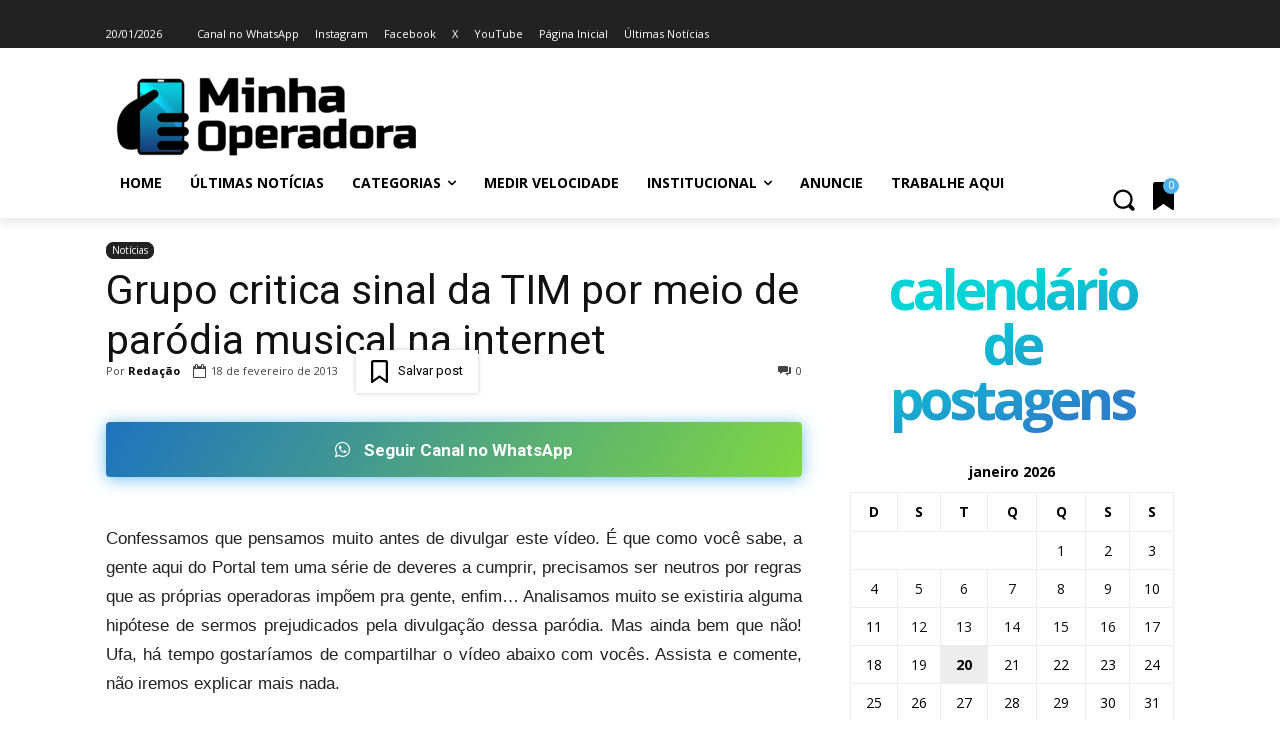

--- FILE ---
content_type: text/html; charset=UTF-8
request_url: https://www.minhaoperadora.com.br/wp-admin/admin-ajax.php?td_theme_name=Newspaper&v=12.7.4
body_size: -174
content:
{"7908":506}

--- FILE ---
content_type: text/html; charset=utf-8
request_url: https://www.google.com/recaptcha/api2/anchor?ar=1&k=6Ld6leMZAAAAAMRhAovVSyJ55QRG0v3EWAXvxJUE&co=aHR0cHM6Ly93d3cubWluaGFvcGVyYWRvcmEuY29tLmJyOjQ0Mw..&hl=pt-BR&v=PoyoqOPhxBO7pBk68S4YbpHZ&theme=light&size=normal&anchor-ms=20000&execute-ms=30000&cb=u6r7h09oijg5
body_size: 49483
content:
<!DOCTYPE HTML><html dir="ltr" lang="pt-BR"><head><meta http-equiv="Content-Type" content="text/html; charset=UTF-8">
<meta http-equiv="X-UA-Compatible" content="IE=edge">
<title>reCAPTCHA</title>
<style type="text/css">
/* cyrillic-ext */
@font-face {
  font-family: 'Roboto';
  font-style: normal;
  font-weight: 400;
  font-stretch: 100%;
  src: url(//fonts.gstatic.com/s/roboto/v48/KFO7CnqEu92Fr1ME7kSn66aGLdTylUAMa3GUBHMdazTgWw.woff2) format('woff2');
  unicode-range: U+0460-052F, U+1C80-1C8A, U+20B4, U+2DE0-2DFF, U+A640-A69F, U+FE2E-FE2F;
}
/* cyrillic */
@font-face {
  font-family: 'Roboto';
  font-style: normal;
  font-weight: 400;
  font-stretch: 100%;
  src: url(//fonts.gstatic.com/s/roboto/v48/KFO7CnqEu92Fr1ME7kSn66aGLdTylUAMa3iUBHMdazTgWw.woff2) format('woff2');
  unicode-range: U+0301, U+0400-045F, U+0490-0491, U+04B0-04B1, U+2116;
}
/* greek-ext */
@font-face {
  font-family: 'Roboto';
  font-style: normal;
  font-weight: 400;
  font-stretch: 100%;
  src: url(//fonts.gstatic.com/s/roboto/v48/KFO7CnqEu92Fr1ME7kSn66aGLdTylUAMa3CUBHMdazTgWw.woff2) format('woff2');
  unicode-range: U+1F00-1FFF;
}
/* greek */
@font-face {
  font-family: 'Roboto';
  font-style: normal;
  font-weight: 400;
  font-stretch: 100%;
  src: url(//fonts.gstatic.com/s/roboto/v48/KFO7CnqEu92Fr1ME7kSn66aGLdTylUAMa3-UBHMdazTgWw.woff2) format('woff2');
  unicode-range: U+0370-0377, U+037A-037F, U+0384-038A, U+038C, U+038E-03A1, U+03A3-03FF;
}
/* math */
@font-face {
  font-family: 'Roboto';
  font-style: normal;
  font-weight: 400;
  font-stretch: 100%;
  src: url(//fonts.gstatic.com/s/roboto/v48/KFO7CnqEu92Fr1ME7kSn66aGLdTylUAMawCUBHMdazTgWw.woff2) format('woff2');
  unicode-range: U+0302-0303, U+0305, U+0307-0308, U+0310, U+0312, U+0315, U+031A, U+0326-0327, U+032C, U+032F-0330, U+0332-0333, U+0338, U+033A, U+0346, U+034D, U+0391-03A1, U+03A3-03A9, U+03B1-03C9, U+03D1, U+03D5-03D6, U+03F0-03F1, U+03F4-03F5, U+2016-2017, U+2034-2038, U+203C, U+2040, U+2043, U+2047, U+2050, U+2057, U+205F, U+2070-2071, U+2074-208E, U+2090-209C, U+20D0-20DC, U+20E1, U+20E5-20EF, U+2100-2112, U+2114-2115, U+2117-2121, U+2123-214F, U+2190, U+2192, U+2194-21AE, U+21B0-21E5, U+21F1-21F2, U+21F4-2211, U+2213-2214, U+2216-22FF, U+2308-230B, U+2310, U+2319, U+231C-2321, U+2336-237A, U+237C, U+2395, U+239B-23B7, U+23D0, U+23DC-23E1, U+2474-2475, U+25AF, U+25B3, U+25B7, U+25BD, U+25C1, U+25CA, U+25CC, U+25FB, U+266D-266F, U+27C0-27FF, U+2900-2AFF, U+2B0E-2B11, U+2B30-2B4C, U+2BFE, U+3030, U+FF5B, U+FF5D, U+1D400-1D7FF, U+1EE00-1EEFF;
}
/* symbols */
@font-face {
  font-family: 'Roboto';
  font-style: normal;
  font-weight: 400;
  font-stretch: 100%;
  src: url(//fonts.gstatic.com/s/roboto/v48/KFO7CnqEu92Fr1ME7kSn66aGLdTylUAMaxKUBHMdazTgWw.woff2) format('woff2');
  unicode-range: U+0001-000C, U+000E-001F, U+007F-009F, U+20DD-20E0, U+20E2-20E4, U+2150-218F, U+2190, U+2192, U+2194-2199, U+21AF, U+21E6-21F0, U+21F3, U+2218-2219, U+2299, U+22C4-22C6, U+2300-243F, U+2440-244A, U+2460-24FF, U+25A0-27BF, U+2800-28FF, U+2921-2922, U+2981, U+29BF, U+29EB, U+2B00-2BFF, U+4DC0-4DFF, U+FFF9-FFFB, U+10140-1018E, U+10190-1019C, U+101A0, U+101D0-101FD, U+102E0-102FB, U+10E60-10E7E, U+1D2C0-1D2D3, U+1D2E0-1D37F, U+1F000-1F0FF, U+1F100-1F1AD, U+1F1E6-1F1FF, U+1F30D-1F30F, U+1F315, U+1F31C, U+1F31E, U+1F320-1F32C, U+1F336, U+1F378, U+1F37D, U+1F382, U+1F393-1F39F, U+1F3A7-1F3A8, U+1F3AC-1F3AF, U+1F3C2, U+1F3C4-1F3C6, U+1F3CA-1F3CE, U+1F3D4-1F3E0, U+1F3ED, U+1F3F1-1F3F3, U+1F3F5-1F3F7, U+1F408, U+1F415, U+1F41F, U+1F426, U+1F43F, U+1F441-1F442, U+1F444, U+1F446-1F449, U+1F44C-1F44E, U+1F453, U+1F46A, U+1F47D, U+1F4A3, U+1F4B0, U+1F4B3, U+1F4B9, U+1F4BB, U+1F4BF, U+1F4C8-1F4CB, U+1F4D6, U+1F4DA, U+1F4DF, U+1F4E3-1F4E6, U+1F4EA-1F4ED, U+1F4F7, U+1F4F9-1F4FB, U+1F4FD-1F4FE, U+1F503, U+1F507-1F50B, U+1F50D, U+1F512-1F513, U+1F53E-1F54A, U+1F54F-1F5FA, U+1F610, U+1F650-1F67F, U+1F687, U+1F68D, U+1F691, U+1F694, U+1F698, U+1F6AD, U+1F6B2, U+1F6B9-1F6BA, U+1F6BC, U+1F6C6-1F6CF, U+1F6D3-1F6D7, U+1F6E0-1F6EA, U+1F6F0-1F6F3, U+1F6F7-1F6FC, U+1F700-1F7FF, U+1F800-1F80B, U+1F810-1F847, U+1F850-1F859, U+1F860-1F887, U+1F890-1F8AD, U+1F8B0-1F8BB, U+1F8C0-1F8C1, U+1F900-1F90B, U+1F93B, U+1F946, U+1F984, U+1F996, U+1F9E9, U+1FA00-1FA6F, U+1FA70-1FA7C, U+1FA80-1FA89, U+1FA8F-1FAC6, U+1FACE-1FADC, U+1FADF-1FAE9, U+1FAF0-1FAF8, U+1FB00-1FBFF;
}
/* vietnamese */
@font-face {
  font-family: 'Roboto';
  font-style: normal;
  font-weight: 400;
  font-stretch: 100%;
  src: url(//fonts.gstatic.com/s/roboto/v48/KFO7CnqEu92Fr1ME7kSn66aGLdTylUAMa3OUBHMdazTgWw.woff2) format('woff2');
  unicode-range: U+0102-0103, U+0110-0111, U+0128-0129, U+0168-0169, U+01A0-01A1, U+01AF-01B0, U+0300-0301, U+0303-0304, U+0308-0309, U+0323, U+0329, U+1EA0-1EF9, U+20AB;
}
/* latin-ext */
@font-face {
  font-family: 'Roboto';
  font-style: normal;
  font-weight: 400;
  font-stretch: 100%;
  src: url(//fonts.gstatic.com/s/roboto/v48/KFO7CnqEu92Fr1ME7kSn66aGLdTylUAMa3KUBHMdazTgWw.woff2) format('woff2');
  unicode-range: U+0100-02BA, U+02BD-02C5, U+02C7-02CC, U+02CE-02D7, U+02DD-02FF, U+0304, U+0308, U+0329, U+1D00-1DBF, U+1E00-1E9F, U+1EF2-1EFF, U+2020, U+20A0-20AB, U+20AD-20C0, U+2113, U+2C60-2C7F, U+A720-A7FF;
}
/* latin */
@font-face {
  font-family: 'Roboto';
  font-style: normal;
  font-weight: 400;
  font-stretch: 100%;
  src: url(//fonts.gstatic.com/s/roboto/v48/KFO7CnqEu92Fr1ME7kSn66aGLdTylUAMa3yUBHMdazQ.woff2) format('woff2');
  unicode-range: U+0000-00FF, U+0131, U+0152-0153, U+02BB-02BC, U+02C6, U+02DA, U+02DC, U+0304, U+0308, U+0329, U+2000-206F, U+20AC, U+2122, U+2191, U+2193, U+2212, U+2215, U+FEFF, U+FFFD;
}
/* cyrillic-ext */
@font-face {
  font-family: 'Roboto';
  font-style: normal;
  font-weight: 500;
  font-stretch: 100%;
  src: url(//fonts.gstatic.com/s/roboto/v48/KFO7CnqEu92Fr1ME7kSn66aGLdTylUAMa3GUBHMdazTgWw.woff2) format('woff2');
  unicode-range: U+0460-052F, U+1C80-1C8A, U+20B4, U+2DE0-2DFF, U+A640-A69F, U+FE2E-FE2F;
}
/* cyrillic */
@font-face {
  font-family: 'Roboto';
  font-style: normal;
  font-weight: 500;
  font-stretch: 100%;
  src: url(//fonts.gstatic.com/s/roboto/v48/KFO7CnqEu92Fr1ME7kSn66aGLdTylUAMa3iUBHMdazTgWw.woff2) format('woff2');
  unicode-range: U+0301, U+0400-045F, U+0490-0491, U+04B0-04B1, U+2116;
}
/* greek-ext */
@font-face {
  font-family: 'Roboto';
  font-style: normal;
  font-weight: 500;
  font-stretch: 100%;
  src: url(//fonts.gstatic.com/s/roboto/v48/KFO7CnqEu92Fr1ME7kSn66aGLdTylUAMa3CUBHMdazTgWw.woff2) format('woff2');
  unicode-range: U+1F00-1FFF;
}
/* greek */
@font-face {
  font-family: 'Roboto';
  font-style: normal;
  font-weight: 500;
  font-stretch: 100%;
  src: url(//fonts.gstatic.com/s/roboto/v48/KFO7CnqEu92Fr1ME7kSn66aGLdTylUAMa3-UBHMdazTgWw.woff2) format('woff2');
  unicode-range: U+0370-0377, U+037A-037F, U+0384-038A, U+038C, U+038E-03A1, U+03A3-03FF;
}
/* math */
@font-face {
  font-family: 'Roboto';
  font-style: normal;
  font-weight: 500;
  font-stretch: 100%;
  src: url(//fonts.gstatic.com/s/roboto/v48/KFO7CnqEu92Fr1ME7kSn66aGLdTylUAMawCUBHMdazTgWw.woff2) format('woff2');
  unicode-range: U+0302-0303, U+0305, U+0307-0308, U+0310, U+0312, U+0315, U+031A, U+0326-0327, U+032C, U+032F-0330, U+0332-0333, U+0338, U+033A, U+0346, U+034D, U+0391-03A1, U+03A3-03A9, U+03B1-03C9, U+03D1, U+03D5-03D6, U+03F0-03F1, U+03F4-03F5, U+2016-2017, U+2034-2038, U+203C, U+2040, U+2043, U+2047, U+2050, U+2057, U+205F, U+2070-2071, U+2074-208E, U+2090-209C, U+20D0-20DC, U+20E1, U+20E5-20EF, U+2100-2112, U+2114-2115, U+2117-2121, U+2123-214F, U+2190, U+2192, U+2194-21AE, U+21B0-21E5, U+21F1-21F2, U+21F4-2211, U+2213-2214, U+2216-22FF, U+2308-230B, U+2310, U+2319, U+231C-2321, U+2336-237A, U+237C, U+2395, U+239B-23B7, U+23D0, U+23DC-23E1, U+2474-2475, U+25AF, U+25B3, U+25B7, U+25BD, U+25C1, U+25CA, U+25CC, U+25FB, U+266D-266F, U+27C0-27FF, U+2900-2AFF, U+2B0E-2B11, U+2B30-2B4C, U+2BFE, U+3030, U+FF5B, U+FF5D, U+1D400-1D7FF, U+1EE00-1EEFF;
}
/* symbols */
@font-face {
  font-family: 'Roboto';
  font-style: normal;
  font-weight: 500;
  font-stretch: 100%;
  src: url(//fonts.gstatic.com/s/roboto/v48/KFO7CnqEu92Fr1ME7kSn66aGLdTylUAMaxKUBHMdazTgWw.woff2) format('woff2');
  unicode-range: U+0001-000C, U+000E-001F, U+007F-009F, U+20DD-20E0, U+20E2-20E4, U+2150-218F, U+2190, U+2192, U+2194-2199, U+21AF, U+21E6-21F0, U+21F3, U+2218-2219, U+2299, U+22C4-22C6, U+2300-243F, U+2440-244A, U+2460-24FF, U+25A0-27BF, U+2800-28FF, U+2921-2922, U+2981, U+29BF, U+29EB, U+2B00-2BFF, U+4DC0-4DFF, U+FFF9-FFFB, U+10140-1018E, U+10190-1019C, U+101A0, U+101D0-101FD, U+102E0-102FB, U+10E60-10E7E, U+1D2C0-1D2D3, U+1D2E0-1D37F, U+1F000-1F0FF, U+1F100-1F1AD, U+1F1E6-1F1FF, U+1F30D-1F30F, U+1F315, U+1F31C, U+1F31E, U+1F320-1F32C, U+1F336, U+1F378, U+1F37D, U+1F382, U+1F393-1F39F, U+1F3A7-1F3A8, U+1F3AC-1F3AF, U+1F3C2, U+1F3C4-1F3C6, U+1F3CA-1F3CE, U+1F3D4-1F3E0, U+1F3ED, U+1F3F1-1F3F3, U+1F3F5-1F3F7, U+1F408, U+1F415, U+1F41F, U+1F426, U+1F43F, U+1F441-1F442, U+1F444, U+1F446-1F449, U+1F44C-1F44E, U+1F453, U+1F46A, U+1F47D, U+1F4A3, U+1F4B0, U+1F4B3, U+1F4B9, U+1F4BB, U+1F4BF, U+1F4C8-1F4CB, U+1F4D6, U+1F4DA, U+1F4DF, U+1F4E3-1F4E6, U+1F4EA-1F4ED, U+1F4F7, U+1F4F9-1F4FB, U+1F4FD-1F4FE, U+1F503, U+1F507-1F50B, U+1F50D, U+1F512-1F513, U+1F53E-1F54A, U+1F54F-1F5FA, U+1F610, U+1F650-1F67F, U+1F687, U+1F68D, U+1F691, U+1F694, U+1F698, U+1F6AD, U+1F6B2, U+1F6B9-1F6BA, U+1F6BC, U+1F6C6-1F6CF, U+1F6D3-1F6D7, U+1F6E0-1F6EA, U+1F6F0-1F6F3, U+1F6F7-1F6FC, U+1F700-1F7FF, U+1F800-1F80B, U+1F810-1F847, U+1F850-1F859, U+1F860-1F887, U+1F890-1F8AD, U+1F8B0-1F8BB, U+1F8C0-1F8C1, U+1F900-1F90B, U+1F93B, U+1F946, U+1F984, U+1F996, U+1F9E9, U+1FA00-1FA6F, U+1FA70-1FA7C, U+1FA80-1FA89, U+1FA8F-1FAC6, U+1FACE-1FADC, U+1FADF-1FAE9, U+1FAF0-1FAF8, U+1FB00-1FBFF;
}
/* vietnamese */
@font-face {
  font-family: 'Roboto';
  font-style: normal;
  font-weight: 500;
  font-stretch: 100%;
  src: url(//fonts.gstatic.com/s/roboto/v48/KFO7CnqEu92Fr1ME7kSn66aGLdTylUAMa3OUBHMdazTgWw.woff2) format('woff2');
  unicode-range: U+0102-0103, U+0110-0111, U+0128-0129, U+0168-0169, U+01A0-01A1, U+01AF-01B0, U+0300-0301, U+0303-0304, U+0308-0309, U+0323, U+0329, U+1EA0-1EF9, U+20AB;
}
/* latin-ext */
@font-face {
  font-family: 'Roboto';
  font-style: normal;
  font-weight: 500;
  font-stretch: 100%;
  src: url(//fonts.gstatic.com/s/roboto/v48/KFO7CnqEu92Fr1ME7kSn66aGLdTylUAMa3KUBHMdazTgWw.woff2) format('woff2');
  unicode-range: U+0100-02BA, U+02BD-02C5, U+02C7-02CC, U+02CE-02D7, U+02DD-02FF, U+0304, U+0308, U+0329, U+1D00-1DBF, U+1E00-1E9F, U+1EF2-1EFF, U+2020, U+20A0-20AB, U+20AD-20C0, U+2113, U+2C60-2C7F, U+A720-A7FF;
}
/* latin */
@font-face {
  font-family: 'Roboto';
  font-style: normal;
  font-weight: 500;
  font-stretch: 100%;
  src: url(//fonts.gstatic.com/s/roboto/v48/KFO7CnqEu92Fr1ME7kSn66aGLdTylUAMa3yUBHMdazQ.woff2) format('woff2');
  unicode-range: U+0000-00FF, U+0131, U+0152-0153, U+02BB-02BC, U+02C6, U+02DA, U+02DC, U+0304, U+0308, U+0329, U+2000-206F, U+20AC, U+2122, U+2191, U+2193, U+2212, U+2215, U+FEFF, U+FFFD;
}
/* cyrillic-ext */
@font-face {
  font-family: 'Roboto';
  font-style: normal;
  font-weight: 900;
  font-stretch: 100%;
  src: url(//fonts.gstatic.com/s/roboto/v48/KFO7CnqEu92Fr1ME7kSn66aGLdTylUAMa3GUBHMdazTgWw.woff2) format('woff2');
  unicode-range: U+0460-052F, U+1C80-1C8A, U+20B4, U+2DE0-2DFF, U+A640-A69F, U+FE2E-FE2F;
}
/* cyrillic */
@font-face {
  font-family: 'Roboto';
  font-style: normal;
  font-weight: 900;
  font-stretch: 100%;
  src: url(//fonts.gstatic.com/s/roboto/v48/KFO7CnqEu92Fr1ME7kSn66aGLdTylUAMa3iUBHMdazTgWw.woff2) format('woff2');
  unicode-range: U+0301, U+0400-045F, U+0490-0491, U+04B0-04B1, U+2116;
}
/* greek-ext */
@font-face {
  font-family: 'Roboto';
  font-style: normal;
  font-weight: 900;
  font-stretch: 100%;
  src: url(//fonts.gstatic.com/s/roboto/v48/KFO7CnqEu92Fr1ME7kSn66aGLdTylUAMa3CUBHMdazTgWw.woff2) format('woff2');
  unicode-range: U+1F00-1FFF;
}
/* greek */
@font-face {
  font-family: 'Roboto';
  font-style: normal;
  font-weight: 900;
  font-stretch: 100%;
  src: url(//fonts.gstatic.com/s/roboto/v48/KFO7CnqEu92Fr1ME7kSn66aGLdTylUAMa3-UBHMdazTgWw.woff2) format('woff2');
  unicode-range: U+0370-0377, U+037A-037F, U+0384-038A, U+038C, U+038E-03A1, U+03A3-03FF;
}
/* math */
@font-face {
  font-family: 'Roboto';
  font-style: normal;
  font-weight: 900;
  font-stretch: 100%;
  src: url(//fonts.gstatic.com/s/roboto/v48/KFO7CnqEu92Fr1ME7kSn66aGLdTylUAMawCUBHMdazTgWw.woff2) format('woff2');
  unicode-range: U+0302-0303, U+0305, U+0307-0308, U+0310, U+0312, U+0315, U+031A, U+0326-0327, U+032C, U+032F-0330, U+0332-0333, U+0338, U+033A, U+0346, U+034D, U+0391-03A1, U+03A3-03A9, U+03B1-03C9, U+03D1, U+03D5-03D6, U+03F0-03F1, U+03F4-03F5, U+2016-2017, U+2034-2038, U+203C, U+2040, U+2043, U+2047, U+2050, U+2057, U+205F, U+2070-2071, U+2074-208E, U+2090-209C, U+20D0-20DC, U+20E1, U+20E5-20EF, U+2100-2112, U+2114-2115, U+2117-2121, U+2123-214F, U+2190, U+2192, U+2194-21AE, U+21B0-21E5, U+21F1-21F2, U+21F4-2211, U+2213-2214, U+2216-22FF, U+2308-230B, U+2310, U+2319, U+231C-2321, U+2336-237A, U+237C, U+2395, U+239B-23B7, U+23D0, U+23DC-23E1, U+2474-2475, U+25AF, U+25B3, U+25B7, U+25BD, U+25C1, U+25CA, U+25CC, U+25FB, U+266D-266F, U+27C0-27FF, U+2900-2AFF, U+2B0E-2B11, U+2B30-2B4C, U+2BFE, U+3030, U+FF5B, U+FF5D, U+1D400-1D7FF, U+1EE00-1EEFF;
}
/* symbols */
@font-face {
  font-family: 'Roboto';
  font-style: normal;
  font-weight: 900;
  font-stretch: 100%;
  src: url(//fonts.gstatic.com/s/roboto/v48/KFO7CnqEu92Fr1ME7kSn66aGLdTylUAMaxKUBHMdazTgWw.woff2) format('woff2');
  unicode-range: U+0001-000C, U+000E-001F, U+007F-009F, U+20DD-20E0, U+20E2-20E4, U+2150-218F, U+2190, U+2192, U+2194-2199, U+21AF, U+21E6-21F0, U+21F3, U+2218-2219, U+2299, U+22C4-22C6, U+2300-243F, U+2440-244A, U+2460-24FF, U+25A0-27BF, U+2800-28FF, U+2921-2922, U+2981, U+29BF, U+29EB, U+2B00-2BFF, U+4DC0-4DFF, U+FFF9-FFFB, U+10140-1018E, U+10190-1019C, U+101A0, U+101D0-101FD, U+102E0-102FB, U+10E60-10E7E, U+1D2C0-1D2D3, U+1D2E0-1D37F, U+1F000-1F0FF, U+1F100-1F1AD, U+1F1E6-1F1FF, U+1F30D-1F30F, U+1F315, U+1F31C, U+1F31E, U+1F320-1F32C, U+1F336, U+1F378, U+1F37D, U+1F382, U+1F393-1F39F, U+1F3A7-1F3A8, U+1F3AC-1F3AF, U+1F3C2, U+1F3C4-1F3C6, U+1F3CA-1F3CE, U+1F3D4-1F3E0, U+1F3ED, U+1F3F1-1F3F3, U+1F3F5-1F3F7, U+1F408, U+1F415, U+1F41F, U+1F426, U+1F43F, U+1F441-1F442, U+1F444, U+1F446-1F449, U+1F44C-1F44E, U+1F453, U+1F46A, U+1F47D, U+1F4A3, U+1F4B0, U+1F4B3, U+1F4B9, U+1F4BB, U+1F4BF, U+1F4C8-1F4CB, U+1F4D6, U+1F4DA, U+1F4DF, U+1F4E3-1F4E6, U+1F4EA-1F4ED, U+1F4F7, U+1F4F9-1F4FB, U+1F4FD-1F4FE, U+1F503, U+1F507-1F50B, U+1F50D, U+1F512-1F513, U+1F53E-1F54A, U+1F54F-1F5FA, U+1F610, U+1F650-1F67F, U+1F687, U+1F68D, U+1F691, U+1F694, U+1F698, U+1F6AD, U+1F6B2, U+1F6B9-1F6BA, U+1F6BC, U+1F6C6-1F6CF, U+1F6D3-1F6D7, U+1F6E0-1F6EA, U+1F6F0-1F6F3, U+1F6F7-1F6FC, U+1F700-1F7FF, U+1F800-1F80B, U+1F810-1F847, U+1F850-1F859, U+1F860-1F887, U+1F890-1F8AD, U+1F8B0-1F8BB, U+1F8C0-1F8C1, U+1F900-1F90B, U+1F93B, U+1F946, U+1F984, U+1F996, U+1F9E9, U+1FA00-1FA6F, U+1FA70-1FA7C, U+1FA80-1FA89, U+1FA8F-1FAC6, U+1FACE-1FADC, U+1FADF-1FAE9, U+1FAF0-1FAF8, U+1FB00-1FBFF;
}
/* vietnamese */
@font-face {
  font-family: 'Roboto';
  font-style: normal;
  font-weight: 900;
  font-stretch: 100%;
  src: url(//fonts.gstatic.com/s/roboto/v48/KFO7CnqEu92Fr1ME7kSn66aGLdTylUAMa3OUBHMdazTgWw.woff2) format('woff2');
  unicode-range: U+0102-0103, U+0110-0111, U+0128-0129, U+0168-0169, U+01A0-01A1, U+01AF-01B0, U+0300-0301, U+0303-0304, U+0308-0309, U+0323, U+0329, U+1EA0-1EF9, U+20AB;
}
/* latin-ext */
@font-face {
  font-family: 'Roboto';
  font-style: normal;
  font-weight: 900;
  font-stretch: 100%;
  src: url(//fonts.gstatic.com/s/roboto/v48/KFO7CnqEu92Fr1ME7kSn66aGLdTylUAMa3KUBHMdazTgWw.woff2) format('woff2');
  unicode-range: U+0100-02BA, U+02BD-02C5, U+02C7-02CC, U+02CE-02D7, U+02DD-02FF, U+0304, U+0308, U+0329, U+1D00-1DBF, U+1E00-1E9F, U+1EF2-1EFF, U+2020, U+20A0-20AB, U+20AD-20C0, U+2113, U+2C60-2C7F, U+A720-A7FF;
}
/* latin */
@font-face {
  font-family: 'Roboto';
  font-style: normal;
  font-weight: 900;
  font-stretch: 100%;
  src: url(//fonts.gstatic.com/s/roboto/v48/KFO7CnqEu92Fr1ME7kSn66aGLdTylUAMa3yUBHMdazQ.woff2) format('woff2');
  unicode-range: U+0000-00FF, U+0131, U+0152-0153, U+02BB-02BC, U+02C6, U+02DA, U+02DC, U+0304, U+0308, U+0329, U+2000-206F, U+20AC, U+2122, U+2191, U+2193, U+2212, U+2215, U+FEFF, U+FFFD;
}

</style>
<link rel="stylesheet" type="text/css" href="https://www.gstatic.com/recaptcha/releases/PoyoqOPhxBO7pBk68S4YbpHZ/styles__ltr.css">
<script nonce="El8bfh3Lg8di2yGU9lO0sQ" type="text/javascript">window['__recaptcha_api'] = 'https://www.google.com/recaptcha/api2/';</script>
<script type="text/javascript" src="https://www.gstatic.com/recaptcha/releases/PoyoqOPhxBO7pBk68S4YbpHZ/recaptcha__pt_br.js" nonce="El8bfh3Lg8di2yGU9lO0sQ">
      
    </script></head>
<body><div id="rc-anchor-alert" class="rc-anchor-alert"></div>
<input type="hidden" id="recaptcha-token" value="[base64]">
<script type="text/javascript" nonce="El8bfh3Lg8di2yGU9lO0sQ">
      recaptcha.anchor.Main.init("[\x22ainput\x22,[\x22bgdata\x22,\x22\x22,\[base64]/[base64]/bmV3IFpbdF0obVswXSk6Sz09Mj9uZXcgWlt0XShtWzBdLG1bMV0pOks9PTM/bmV3IFpbdF0obVswXSxtWzFdLG1bMl0pOks9PTQ/[base64]/[base64]/[base64]/[base64]/[base64]/[base64]/[base64]/[base64]/[base64]/[base64]/[base64]/[base64]/[base64]/[base64]\\u003d\\u003d\x22,\[base64]\\u003d\\u003d\x22,\[base64]/DvEzCksKowo/DuAVUG2XDvMOoemMdCsKNXxoewrXDpSHCn8K+FGvCr8OcAcOJw5zCmMOxw5fDncKGwqXClERKwqU/L8Knw6YFwrlGwoLCognDrMOkbi7Cm8Ofa37Do8OabXJFDsOIR8Kcwo/CvMOlw5PDi14cI3rDscKswodewovDlk/Ck8Kuw6PDnsOJwrM4w4HDisKKSQTDlxhQMBXDuiJlw65BNm/DvSvCrcKTTyHDtMKPwrAHIQVzG8OYD8K9w43DmcKswr3CpkUzSFLCgMO2JcKfwoZ/T2LCjcK5wqXDoxEUYAjDrMOgWMKdwp7CtBVewrt6wpDCoMOhScOYw5/CiXzCvSEPw4DDvAxDwpzDi8KvwrXCq8KOWsOVwpbChFTCo3HCq3F0w77DgGrCvcKlDGYMZMOEw4DDli9jJRHDoMOaDMKUwqrDszTDsMOVJcOED0BxVcOXXcOufCcWasOMIsKYwqXCmMKMwrTDmRRIw4Rjw7/DgsOZHMKPW8KJE8OeF8OUecKrw73Dh0nCkmPDiHB+KcKBw7jCg8O2wobDtcKgcsOlwrfDp0MIEirClh7DhQNHDMK2w4bDuRHDk2Y8JcOrwrtvwodSQinCjkUpQ8KUwqnCm8Ouw75ua8KRD8KMw6x0wo8LwrHDgsK4wrkdTHXCr8K4wpsswp0CO8OqQMKhw5/DhB87Y8O6F8Kyw7zDo8O1VC9fw53DnQzDgAHCjQNaClMsNDLDn8O6IQoTwoXClEPCm2jChsKowprDmcKbSS/[base64]/DlMOfClYqwqnClMO4wqsLw6LCqjHDg8KZLxjDmBdQwpbClMKcw5VCw4NKb8KlfxxTBnZBL8KFBMKHwotJShPCs8OuZH/ChsOFwpbDu8Kew7McQMKXAMOzAMOLRlQ0w6YBDi/CncK4w5gDw5chfQBvwrPDpxrDpcOVw514wp1dUsOMG8KLwoo5w745woPDli7DlMKKPQRUwo3DohjCrXLChlPDjEzDui/CrcO9wqV7TMOTXUJhO8KAaMKmAjpiDhrCgxHDqMOMw5TCuBZKwrwNWWAww6wGwq5awqvClHzCmVhHw4MOY0XChcKZw73Cn8OiOGtLfcKbJ3x9wqxAUsK8ZsObf8KgwphVw6zCjMKow71mw4subMKZw47Cl1XDizpKw5PCv8OoA8KnwqlWB3nCnx/Cl8OKE8OWesO9LjfCi3wPQMKIw4vCgsOGwqhUw7zCosKwD8OtPzdwHMKICAJTaEbCgsKRwociwpHDjQLDisKcYsKww7E0fMKZw7DCkcKkRCHDvlLCrsKhXsO2w6PChyvCgRQvLsOAGcKlwoTCuxzDgsOJwq/CmMKgwq0zLCbCs8OXGkAKTcKEw6xIw7gcwoTCkW1rwrkJwrjCpyQZd0UVD13DmcOGV8KDVjpcw6FiZ8OhwpkkbsO/wrBsw6LCiUA0d8KyIiNdEMO6QlLCl37DhMOpQh3DiUUgwpVLDHYpw7/DvDnChAN/OXYqw4nDmg5AwpZSwq9ew416E8Krwr3DmUzDhMOmw6nDscOFw7ViG8O0wpoCw4UowqQtWsOsB8Oiw7/Dq8Ojw4PDs1TClsOMw4PDi8KXw4lnUnA/wo7Ch2TDpcK4QWB/bcOLYSFyw4zDvsKtw6DDnD9xwqU7w5wzw5zDhsOxLnYDw6TCmsOaacOVw5FOCi7CvsOxNS4fw5xNQMKuw6PDvDvCim7CqsOHGxHDocOaw7XDpsOSbWvCt8Osw7AEemTCocKwwphywoPCixNXXX/CmwLDp8OXUyLCs8KAIXlRIMKxD8K6JMOdwqUkw7HClCpTe8K4FcOEXMKAD8OABj7CrmzDvUPChMOWfcOPKcKtwqdSMMOVKMOvwq4Hw58LOwVIe8OFVW3CrsKyw6HDusOMw5nCucOrMsOYbcOVQMOAOMOCwqx/wp3Ci3TCs2d2em7CrsKOPk7DpygcYWHDjko0wrcLAMKlSBbCgTVlwr4hwqvCtBnDqsOEw7diw5YOw54aJSfDucOIwqVlUF4ZwrTDtSvCqcODLcOvWcORwp/ClgxcKANrVhbChn7DsnbDq1XDnksvJS4DccKbK2zCgEXCq13DvMKzw7fDnMO7DMKLwr4MbcKdKsKGwojClFDDlE8eBMObwrBeMiYSaERRJ8OVGjfDosO1w7IqwodNwpFpHQLDiw3CjsOhw7/Cl1Y8w57CvGRXw7vDlyLDrQYIIRnDu8Kqw5TCn8KRwoxcw53Duz3Ch8OAw7DCn1zCrjDCgMOQehJHGcOIwrd/wqvDqVJgw6t4wo1xG8OKw6IbXwDCrsK2wpVLwog8R8O9PcKDwodvwrk0w7Z0w4fCuDPDnsOLZFvDuBR2w7TDsMOUw5pOJATDrMK/[base64]/[base64]/A3LDoVDCtXfDm8OcI2EVwrxOJz9kVsKnwpLCuMO5ak7CmSMsWRELOmHChHMIMgvDm1fDsEpcHUPCrcKGwqzDrsKkwoLCi2hJw6XCqMKGwpUWNsOyRcKkw4kCwptAw43CssOAwp9YBX9dX8KMCnoSw64rwoNqYz5/ZQjCsk7CjsKhwodLBh8RwrPCqsOnw5gKwqfCmsKGwqMRQcKMbWDDkE4veGrDilLDscOiw6ctw6VPKw9AwoHCtjxbWVt1b8OKw6DDoR7Dj8O2KsOqJzNtcVLCrGbCiMO/w5vCiDLCkcOtMcKtw7d3w5zDtMOWw5FdG8OjOcOkw4HCmhBGADLDqSbDv1HDnMKSVcOoCQs0w517Dm/CqcKNF8Kkw7EnwoE1w7dewprDssKNwrbDnGcIEV/Dl8OuwqrDi8OwwqvDjAQ7wpJLw7HDn2XCn8O9TsK5woHDr8KPXcOydVUpL8OVwpbDlwHDrsO9RsKAw7VUwo1RwprCt8Ozw7/DsHPCmMKyGMKdwpnDlcOXZsK/[base64]/w7PDiAgJw6I1w41/[base64]/VRszw7HDpsO3fzBMwqjDqMKFYcOtw7jDvn17XWvCp8OPWcKew6bDlgzCtsOzwpnCh8OuWwFPYMK+w4wxwq7CicO1wpLCtjfDnsKbwpEyesOWwoh2A8K6wpB1IcKPNcKDw55dOcKdP8OPwqjDpH0zw4dqwoIzwoY9GcOgw7Z/w6A9w4Ecw6TCq8Opw74FHi7DuMK5w7wlcMKKw60dwp8Dw7vCgGTCmTxqwo3DlsOJw5dgw6o/PsKfWMKhw5TCtg3CpF7DvF3DusKcRsOcQMKFAsKIPsO0w51Nw5/CisKrw6bCk8OZw57DtcOVEiozwrpYccOqXAfDs8KaWH3DoEkWT8K9NcKYScKkw41zw4EIw4V8wqRrBQAlWSrCqFNJwp/DgcKgf3PDjQbDrsKHwplawrTChU7Dj8KBTsKQJDBUG8ODScO2KzfDhjnDo1oVOMKwwqPDuMKQw4vDtA/Dt8O9w5/DpV/Clz9Dw6Qhw5kXwq03w5HDosK+w4PCi8OIwowqXzMxG0fCvcOvwogIecKQCk8Uw74nw5vDusKowqg2w5VBwovCvsO/[base64]/ClMKKwrvDnMKoWsOGwpNKwrjDssOWwrICw7/CtMKPecOawowyBMOhLzp7w5XCoMKPwpkLKX3DlWDCqB0Zfn1Nw47CmMK9wqDCscKwU8KEw5jDkX4rNsK6wpRZwoHChcKyIRDCu8Kqw7bCrgM/w4HCsmVywrk7B8K7w4AFBsOnbMK0KsOOAMOaw53Cmj/CscKwYUMQIwLDgcODT8OQMXs4cCMPw4x3wq9sdcOjw5oydUhYMcOOYsOMw5jDjBDCvcO5wpDCngPDnRfDqsKCA8OywoloW8KaV8KnZwvDqcO/wp/Dv0B7wojDpsK8ch3DksKTwo7CvSnDk8KpZXMSw55qPsOLwq0Vw4zDohTDrx8ye8OpwqcJHcKtPBTCpiwQw7DCncOgeMKGwqbCm0vCo8OiGy7ClxbDsMOlIcO5X8OkwpzDosKkL8OzwrbChsKyw7PCsRjDrsOzFmNXQGbCnVNBwoxJwpUew4/[base64]/Ck0TCssKhw4Fow7nDjsOvw4l7B8Obw5FFw6rDgcKteXbCl27DlsOfwrNhCzDChMOhZlDDm8OCEMKAYyl7W8KhwpPCr8KyN1PCiMOTwrA3W2/[base64]/CrsKaSjhew4XCvhPDo0rCpsOGwqjDpx0Bw40eNibCtXrDgsKrwqAocwkMPEDCmUHCnVjCgMKFbsOwwrLDkBR/wrzCgcKeF8KLGsO3wokcIMO0GzsbGcO0wqduFwtMA8Ocw71YGERRw5vDlkYbw5nDmsKwPsOtZ0bCo2IzT0/DiD1lIMKyI8K7ccOowpTDjcOGJg4lXsKMfTXDkMKHwo9iZGQVQMO3DA9fwp7Cr8KuTMKEHcKNw5bCkMOlAcK/[base64]/[base64]/[base64]/wp4KwqYqw4rCucOEw4dWT2fCjXjCvEBfUG3Dl8KNEMK6LWhZw77DmkgSWAjCpsKjwrhDcsKqcBZ+YF8Vwos/wqvCucOTwrHDij8Kw47CssOLw4fCtWw2RChfwoXDoEdiwoEAOsKSW8OVfxktw5XDmcOmchRuIyDChMOZFgrCqcKZbHdjUzsAw6NqO13DhMKLb8K1wq9hwobDpcK0T3fCi2ZVXCtoAsKrwrzDkF/DrcKRw4w/C3Zgwp1hPcKub8OtwqVQRXg6RsKtwoQnFF9sGyzCoEDDpcOhZsOXw5xCwqNEW8Oqw68NBcOzw5k5IjvDs8KVfMOSwp7DlcOgw7LDkRfDlsOUwopyEsORTcKOVAHCmBHCgcKeNWvDrMKEIsOJIkXDgsOeJRkywozDocKSKsKDBUzCoSfDs8K1wo7DgH4/e34DwpoGw6MGw6/CpETDgcOOwrfDpzYnLTsLwrEqBlA4VGPCuMOEa8K/MUswQ2fDlsOcPknDm8K5T2zDnMOUDMOxwoYBwr8DUA7CucKDwr3CvcOuw6TDqsOhwqjCtMODwpzCl8KTW8KVZQLCljHCjcOKA8K/wrQHfHRqLRvDkjcQTm7CjDV+w4s7ZFdOc8KYwpzDocO1wo3CpXDDsW/Cg3tlRcOIfcOtwqZRP3rCn1JewphCwoLCtyFTwqTCizXDvH0dXh/DrjzCjzN7w50pZMKyLsK8PH3DosOFwrXCgsKYw7bDqcOCXcKtXcOZwpxFwojDhMKCwpdHwr7DsMKyElDCgywaw5PDvw3CiW3CrsK2wpsbwrLCmEzCjF5AccOuw7PCusODEhzCssOGwrsKw4/[base64]/Cr3zDicKlwroewqPDvhTCsmpPwqknw4zDmHAqwpQJw5bCu2zDogV7Kn5Ydztrwp7DkMOTLsKrIQ4hfsKkwpnCrsONwrDCqMKZwq5yEy/Djy80w5kIRMKcwr7DgkLDi8K6w6QOwpDChMKreULDocKpw6jDl1EoCUnCu8OhwrlyMGJEN8ONw43Ci8OoSH43w67CvsOmw6fDq8Kkwoc/NcKrZ8Orw5Yjw7LDo2lHdydjNcOERTvCm8OIa2JYw7HClsKhw7JwPhPCjh/[base64]/Cs8OFwpPCliIbPMK8W8O0aDPClCDCocKSwpxTa8OFw4UJSMOmw7VMwoVJA8KVFkXDikrCr8KSHy8Vw45qGCrDhwxrwoPCiMOhQsKTHcO9I8KBw7/CjMOywoQfw7VzQCTDvHdhCEsXw7t8e8KZwoMEwoPDoAIXC8O4EwZ5ccOxwo3DjCBmwp9pIEvDiQTDnQjCskbDg8KTesKVwow/QmV1woNKw7IowrJdZG/Cp8OnbAfDnj5lW8OMw6HCqx9FFGrDmTrCpsKTwqg9w5UBLjIhQMKTwoBAw7hvw4F2fAYeRcOkwrpUwrHDv8ORNcOMS194VMOjMgg/YTHDisOYKsOIHsOlRMKFw7vCtcOrw6oawqI4w73CkDdgSUdgwr7DssK8wpJgw50sXlgww4jDuWHDncOvbmLCjsOswqrCmH/[base64]/CtcOnSm5Cw5h4fTHDncKTwpUAw5EHV8K9w7k+wpbCh8OEw4w+GX5GCBzCg8O5Tk/[base64]/wrFQwrvCu8Kzw6bDpzFawrvDmBDDpsK2wrERwrXCi0zCqg4XfG0GZALCg8KywpdYwqTDmyzDtcOCwpoqw7zDlcKVIMKkJ8O/DB/CsTAEw4vCtMO9wpPDq8OsGMOqfR5Aw7VXHRzDqcOuwrF+wp3Dp3bDpEvCvsOUdsOBw4AAw5JlBk7CqRzDqApMVBvCs2TDs8KtGSzCj2Vyw5fCv8OSw7vCj2Bew4BMEmXDmClFw7LDrMOHJMOcODovKW/CuCnCl8OUwrrDk8OLwrzDoMO2wrN1wrbCpcOQf0MZw4lsw6XCsWHDpMOnwoxSbcOxwr4QGsOpw650w61WAkfDn8KfC8O1dcOawqXDm8O/wrtUfE8+wrPDnWRBbyDChMOqCBpvwpLDscOgwqwCUMO4MmB3HsKSBsKiwrzCjsKwXcKnwq/DtsKuQcK3JcK9ZzIcw6xQOmNCfcOXeXoregHCk8KXw6UOJ0xEZMOww7jCsnQYKFoFN8KowobDmMOuw7PDm8KzEMOZw4HDnMKmTXjCmcO6w7vCmsKrw5FxfcOdw4TCrW7DpA7DgMOaw7/DvFjDqG8qIkcUw6QJLsO3IsK/w41Vw75vwrbDmsO/w6ksw7PDi28Ew68ec8KuOwXDoSdZw4Vqwql2ehrDpxcIwrEuacKKwq0kEMOTwo8hw7xzQsOaR3w4ecKHPMKMI0Qyw4AuemHChsONI8KJw4nClhnDsl/[base64]/DlkXDkibDsTtAw7nCpk3DjsOhWcO5aiR/Rn/Cm8K3woRbwq9pw4JJw4nDm8KUc8KudsK2wqp9fjNQScOaUE41wqErQk4Jwqs8woBPRSgwCzRRwpjDngTCkWzDucOtw7Y4woPCswDDnMO/[base64]/DjcOwPMOfQsOXw5bCmcODRE7Cl8K7w5s3YjzCjcO1TMKhEcOxXcOscGLChSTDpSfDiHIwYHtBZX8uw6taw4bChhLDi8K+UmkzMCDDgsK/w4Ifw7FjYifCjsOIwpvDu8O4w73ClirDucKOw7YkwrrDhsKnw6FoFCPDh8KIasKwFsKLdMKWNsKcTsKaUyVdUhrClxrCucOvTkfCvMKpw6zCuMOww4XCvlnCmiIHw6vCsncxQgnDmnsmw4/[base64]/[base64]/AGgfBj/CrMKrTMOew47Cn8KOw5Jfwo0yDMKzOXfCr8K7w4bCscOLwqAGacKbWjXCsMKfwpnDvSsnFMK2FwfDoVPCgMO0PUU+w59BEMKpw4nCh2RVMnBvwqDCrQXDl8KQwo/[base64]/CixlewpNdYsKHw4jDhh8Yw4EjwpjCjVfDjjEKw4bCk2fDtCg3PcKsEijCoS5ZOMK6M2l8JMKTFcKSZlbCjSPDo8OTQGR2w5hewrUFJsOhw4zCssKPFU/[base64]/CvcOZY8K4SMOUHMKMwqwAVMK8AcKCDsOvLUDCs2vCrF7CgcOReT/CncK5U33DnsOXLcKXbsK0G8OSwpzDrynDjMKwwpAyMMKQb8O4N3xRYcOiwpvDq8Ojw5AUwqvDjxXCoMOxFnDDl8KXeX1Gw5XCmsKCwplHwoHCjG/Dn8OWw4t+w4bCg8OmNsKxw6kTQHYzUnvDu8K7OMKjw63CpzLDk8OXwqrCtcK5w6vDgy80fWLCrCbDoUBZA1ccwoItC8KbNWZKwoLCmx/DsXPCq8KbCMKswpIcQ8OVwpHCgTvDrggDwqvDu8KRdi4pwprCmhgxIsKaVW3Do8ODYMOswoVfw5QBwroAwp3DmyTCnMOmw7Y6w4nDksKqwo12Jj/CiGLDvsO0w71Ww5/CnUvCo8OtwoDChyp1X8Kywrokw7RLw5M3ZRnDhSh+WRbDqcOBwqHCizp2w6IfwokywrPCu8OAbsKtPSDCgMOsw7bDucOJCcK4Xw3CkiBqZsKJFSlkw4fDhUPCucOawpFiKxclw5FPw47CtcOQwpjDp8KHw7U3DMO1w6N9w5jDgcOeEsKKwq8gDnrCqQ/[base64]/DqlzDisOhwpvDvsO/AcK+ZcOoa8K8w4rDkMKTJ8Khw4/CqcOowpUMQhDDh3jDnmUyw4dLLcKWwrl6AMK1w4whS8OEKMOmwqguw5xKYgjCmsKETBvDpiDCgEPCjcKcN8KHwqsMwrnCmglWO0wgwpAYw7YFasKhI1DDrTs/YG3CrMKfwrxMZsKhZsK/wpYgdMOaw7gzS3McwoPDpMKJOVjDqMOTwoTDg8KwWhJKw7RHKBh+IR/Do2tPf1h9wqTDgRU1cnB6ccO3wpvDscKvwobDrVRtNhPDk8KKAsKFC8Kbw4bCnDxSw50vd3vDrXY8woHCoAYBw6zDsX7Cq8OFcMK8w5w1w7JzwoUkwqBUwrFnw77CmB4eAsONW8OyJBPCh03CogA4WBg/woFuw7FLwpNUw4Q3w5nDtcKcUMK/woLCjhNOwrkywr7CthgAwrZvw7fCtcOzPRbCoh9KP8OSwo96w483w63CqHzDicKpw74dG0B7wqgqw4RnwpcVDmMVwoDDqMKbTMKQw6PCqiAWwrEiRj9kw5PCi8K9w6lWw5/CgjQhw7bDpiZWTsONQsO0w77DjG9MwonDrjYUIH7CqjlTw6Maw6nDsRpjwrAAGQ7CicK4wpXCtG3DlMOswrcDfcKuYMKucQwrwpfDhQnCgMKZaBRxTDAzVQLCgjcnWUs6w74iXC0Tf8KMw6kuworChcOvw5zDjsObXSIxwpPCl8OfCBk7w7/[base64]/DnQ7DisOJJQVKGcKSwqgFRnVCw5UBOWwnEcOgJMOsw5/DmMOIVBE/[base64]/DvMK4w61lNxItS8OSFAvCgMOOIDXDncOBw4gUwrA2RcO1w5RoA8OuaDIiGMOLwpjDkzJnw7PDmzLDomjDrWjDgcOtwod5w5fCs1nDnStFwrUlwoLDpcK/wpAPbk/[base64]/LcKdw47CpFZEwrnCoUMRw5MZw6nDl2cTdcK9LsK8ecOlXMOSw7MlAcOzBA/DjcKzLcKfw5laaFvDoMOhw5bDvnbCskUWL2t0Q3AxwonDmEHDqg7DlMOWB1HDhArDnWbCnzPCrcKIwrQMw4Q4aUYZwozCoX4vwpTDhcOcw5/[base64]/DkMOLVAVERcOeZD06X0/DuTo2OAbCs1RDKcOxwoUQJDo2QinDpMK2ElRfwr/DpRTCh8Oow7IUOF/[base64]/w6zCjEJFA8OqwqtiNsK5wrAVdBxEw6PDtMOZSMKFwqPCjsK4J8OWRwjCjMKAw41KwpHDssK7w77DtMK4RcKQAi4Xw6c9f8KmYcORVScIw4cBLQ/[base64]/CqxUIw6bCgcOeCBwrKMK1woPCilEawrtEXcOHwog8QWjDtlvDhcOUScOWVEtVNcKIwrkjwo/CmwJhVFMaDgxKwobDgm0aw7UwwrdFG2LDmsONwoDCjigDZ8KUSsO/w7YvFSIdw605HcOcYMOoIy98LDnDtsKawprCqcKFWcOAw6rDlHc8wrzDosKMf8KkwpdjwqXDuQIUwr/DqMO8WsOwHsOJwrnCisKnQsOnwoZAw6PDjMK/YS5EwrLCsElXw6gEG2tFwpHDlCXCo0rDuMO3ZDzChcOAUGp0Xwtowq0eBDU6f8OzfnxRE1IZbTZPJMO9HMO6CsOGGsK3wqIpNsOOI8OLXWnDjMKbJTDCni3DoMO0dMOxezVMa8KEagnChsOmTsOnwokuPsOwYhjCuGAsdsKvwrXDiH/DsMKOLSwuKxbCozN9w585QcKow6TDngRpwoI4wr3DkFDCrH3DukjDgsKpw55LA8K6NsKFw4xIwoDDmSHDoMK+w6HDlcOlVcKoTMOKYAMvwpPDqSLCgDDCkAF6w7AEw67DisKXw5lkPcKvQMOtw4fDqMKMQsKPwqXDn0LCuw/DvBrCv0Iuw4dFc8OVw4NPdgoyw6TDqgVpcxzCnCXDs8OSMmF9w7TDsRbDv3ZqwpIEwrHDjsO5w6FFIsKxIsKgA8Orw4wUw7fClDsNecK1GsKEwo3CkMO5wqTDjsKLXcKGw6fCgsOLw7DCiMK0w4cQwohYYH43G8KJw5PDh8OvNh5CNH4zw4M/NH/Cs8OHEMOxw7DCosOJw43DksOuG8OJKynDp8OSRcOCbxnCt8KLwoB7wr/DpMO7w5DDnw7Cu3rDssKFZyXClG/Dtw8jwrzCisOrw71qwq/CkcKPHMOhwo7CjsOCwp94bMKLw63DmgfDlGTDvTzDvjPDhcOqccK3wovDn8OnwonCmsOfw4/DjULCv8OsCcOKdDDCv8OAA8Kmw7AqL0BOCcOQUcKGTRNWZ1LCn8KBwp3CusKpwqIEw5lfCQDDgiTDrArDs8Kuwo3Dp2tMw5hIVjo+w4XDhxnDiwxPKHfDtyd2w5TDuwTCpsKzwonDoizCnsOzw6Zqw6wewrdfw7vDlMOIw4/CngBoEVx/ZzEpwrfDr8OQwq/CjMK3w5XDlXbCtwhqNg1rLMKJJmXDoA0Tw7DDgsKxKsOdw4dVHsKUwqLCgMKZwpI8w4rDq8Orw7fDvMK9VcKrWzbCnsK1w6/Cuz7CvBfDtMKxwrfCpDpXw7oDw5FcwqLDocOkYCJqWRvDp8KOHgLCuMKCw77DqGIew7vDtBfDqcKawrTChG7CkC9yJGEmwoTDh3/DvFZRV8OJw5p9Gj/Dl0gFTsKew4jDk1dkwrjCssOXSTrCk3PDjMKOZsOYWk7Do8OtHDQiZmEAcnV/wrTCrhPCpyp8w7TClADCqmpYDcK+wojDm3/DnFYXwqrDh8KDGQPClcKlZcKED2gmQx3Do0powoAEwqTDuRPDthAFwpTDnsKIbcKqHcKnwq7DgMKXwqNSJMOJCsKPCnLDvArDih4EJAXChsOdwq8eYXhMw6/DlEsVTHvCuF0UasK+VFwHw5bDjRTDpmsnw7orwoNUEW7DjcKBAQ8SBjtYw4zDlhBrw5XDvMOhQ2PCi8KPw6zDtW/[base64]/DmW8cwpnDlMO4w5NCw40VKWPCgsOIKMOQw6l+e8Oxw4sIMiTDpMOHIsOTYcOdIA7Cu0LDnQzDp0HDp8KGW8KxcMOtHmnCpmLDhBPCksKdwpHDs8OAw5wOYcK+w6hpAFzDt33CiXXCv03DqwsEcFTDjsOow6nDu8OOwr3Ct2ApFXLChU0hYMK/w7bCn8KuwoHCox/DqBYbTVULKHhYXUvDmWPClsKCwrnDlsKmF8O3wqXDo8OfWXDDk2zDrEbDk8OJPMOkworDo8Kkw6XDosK+XhZDwrl1wpjDn05KwoTCusOSwpIVw6BSwr/[base64]/CkGLDpcORUcKqLMOvdyfCg8KJTMOYHMK9ZwrClRQlVQTCrsOeLsK8w63DmcK+H8OJw5EFw50hwr3Dgy5UTSbDl0XCmjx3EsOaM8KnScOULcKaKcK/wrkEw7zDkiTCssOhXcOXwp7CiHPCg8OKw5URcG4/w5hhwrrCuV7CphXDiGUvZcOrQsOdw5RNX8Knw65DY3DDl1UwwqnDniHDvnVaeU3DpMOvEcO7YcOyw6QGw5MteMOYK0xAwpzDhMOww5PCtMKgF0AqHMOFfcKRw6rDs8KQI8KVEcKlwq5hOsOEQsOTRMOXHMOETMOkw5vClRRLw6JMd8KXLG84N8OYw57DlzrDqytzwq/DklrCnMOlwofDlHDDq8KXwpvCtcK2O8OFPxzDvcO4LcKiXBdXQjBVKybDjmpTw7LCl0/DjlHDhcOhKcOhW0oiCT3CjMKiw5kxWTXChcOgwp7Cn8KOw6waH8K+wrVJVMKDFMOeV8O6w7rDhcKJLWzDrzpcCXQCwpkgNsOgWyN6NMODwpzClcOLwr1+GsKMw5fDki0bw4bCpcOew57Dl8O0wrxew4fDikzDtRnDpsKSw6zCgMK7wo/Ch8OQwp3CsMKQRXxSKsKOw5Rew7ckT0rCqX3CusOEwpjDiMOUbsOCwp3Cn8KEM00lRjkoSMOiF8OIw5nCh0zCkwUDwr/CoMK1w7nDmwDDlVHCnRrCgVzCjGMMw5gow7UDw5x5wqrDhRM8wplew4vCj8OkAMK1woonXsKuw6TDmUjCiUpDTBZ9csOFIWvCqMK/w6pVASjChcK8c8OpZjVIwoV7b29mNTIewoZcGEoQw5p3w510BsOvw6xuc8O0w6/CjHVVWMK5woTClMORQcKtRcOdcnbDl8K7wqkKw65vwrk7bcK1w5NGw6fClcKBLMKLGmjCm8OhwrjDq8KbQcOHJsKcw7w1wp09amQuw5XDpcKGwpzCvRHDq8OhwrhWw7vDqlDCgSRuZcOpw7PDjTN3E3bCkHJnAsOkBsK9X8KDN3/[base64]/w6vDusOrw6ZgwrBZw4JQwpTCt8O2UsK/PSEbTBHCs8KNw6kJwr7Dk8KBw7ZiUBFNRko6w51KVsOBw5V7S8K1UQRDwq3Ct8O/worDgEhgwqgWwrnCvRHDqx1YK8KhwrTDrcKmwrQ1EiXDrWzDsMKZwphgwoo5w6pJwqcMwowhVjDCtT91fzpMHsK/Ql3DvMO5OEfCjzIXHlo1w4IgwqjCpDQhwpQ6GyHClzNow43DrQRww6fDtUnDhAwkDsOqw7zDmkU1wpzDmmFcw5tjAcKcV8KKb8KbKMK9LcKNekRzw6UuwrzDgwF5DT4ZwprCvcK0Nz5kwr3DvnMMwrcsw7vCqS3Cp37DsAfDhMK2a8KWw7MiwqIxw6k+A8O6wq/[base64]/ChcOlV8KjDl3DtsOkI17CrS5uOS8+e8KlwqDCjcKKwoHDvBc+a8KwYXrCmWoTwodNw6bCt8KyMlZCZcKwSMOMWy/[base64]/Dt8OIZ1bDsmI5w6vDkAEwYMO8E2BHbEvCnS3CrAJ7w7ZuPURPwohoVsOhDT14w7rDgSzDtMKfw6FmwpbDiMOkwqTCuytBaMOjwpjCncO5acKgSVvClDjDijHDmMKRRcO3w6M/[base64]/[base64]/DiDIOKcKCwq3ChMOkwpLCvMO2DWXDhcKPw4oKw6jDvkbCrhcLwqHDrl0RwoXCosOLf8K9wpXDscKcIxIQwq3CiGkBJ8KDwogIZcOXw5tAWHQsBcOFTMKCSEHDkj5dwqx8w5DDv8KqwowAasOEw4LDicOowrbDhWrDhVo0wozCm8KawoLDnsO5dcK+w4cHKG9nX8O3w4/CnAYqFBjDusO6aFBpwovDtxxqw7BDb8KdIsKMesOyExYHHMOKw4TCnkYQw5ITOsKhwpMfVWrCkcOkwqzCq8ObfcOnSlXChQp0wr4mw64VOQzCr8KmBsKCw7keZsO2QWbCh8Ocw73CoyYlw453dcOTwp5XYMK8S1NFw7wAwqfCj8O/wrNiwps8w60qflzCkMK/wrjCvcKmwq0PJcOIw7jDt24Nwo/[base64]/[base64]/[base64]/W2zDiSkyB1Z0dQ/CtcKswoZ8OBjCu8ORZUDDqVzDg8Kww7wmN8OZwqvDgMKFfsORRkPDq8K3w4AowofCnMOOwonCj2LCslwLw6kWwqYfw6TCnsKDwo/[base64]/[base64]/DrsOLVEhuPBAZwppgITVfDsKBwopFWAh9w4AMw77CqgLDrEQIwoRlaj/CqcKww7IUHsOowo8OwrDDtw7CpjNjO3zCiMK6ScOjGnPDlAfDqSIzw5TCmVE3c8KQwoJAbhnDsMONwq/DisOkw7/CrMOzdcOeI8KAVMKjRMOkwrceTMKNexQswrXDhjDDlMK6S8OYw4g3JcOgUcO0wq8Hw4lkw5jCm8KNUH3DoxbCv0MAwpDCuAjCtsOvS8KbwpcBd8KePwRfw4gMcMOKAgQ7RBoZwo3Dq8O9w6zDmVNxUcKcwq0QNHTDqkMxcMKYLcKpwp1Zw6JZwrFDwr/Dv8KGCsO0D8KJwq3DvhbCiX5nwqXCmMKNI8OeZsOaUsO5bcOzNcOaasOGO2t+eMOpARlXSUUxwrc5PcO9wo3DpMOSwoDCgRfChgzCqsKwScKWRWZywoI5DxFVCcKUw7ElPsOlw4vCkcObLx0DH8KSwrvCk2dxwqPCsD/[base64]/Dq8OMJnnCjMOOIVpKw54caAQxwqpXwqAKJcK1wrkpw5HDkMO6wr44DG/CtVdLNXXDu3PDiMKiw6DDv8KRD8OOwq/[base64]/[base64]/HwNEwqRZwpnCtmMqTcKsw5HCoCwMAAfDgSkPAcKGcsOwVzzClsOowo4jdsOWDi8Aw58Dw6LDpMOOFxLCmlLCmcKOG1UJw7DCkMKjw6zCkMO/[base64]/DpcKEw5MYD8KBwpnDl1XCg8KNeARZDMKfXsOowovDn8O4wr9SwprDtGlKw4rDlsOSw5dEEMOga8KfVEnCrcKMBMKawrEkNhwCe8K/woFkw6NNW8OAFMKBwrLDgC3CmcOwBcOwVC7Cs8OoRMOjLsOEw6ANwrTCksOSBA0EMcKZcTFawpBFw4pecRAvX8OgdTlmecK3GSvCp2vCncKswqlLwrfCjcOYw67CiMKNJVUhwqQbYcKHOWDDusK/wpAtTStGw5rCsyHDtnUTEcO2wptpwo9xX8KJE8O2wrrDs2k/KgULQjHDgnjCgSvChMODw5vCmcOJAMKwHHBnwojDhRl2GMKkw7HCm0w2dGTCvhd5wqlbIMKOLmPDt8OnC8KjSTtpYRA6YsOqE3PCrsOJw7AHO3k/w5rCik9EwqTDhMKTSicySwV2w6tSwrPCjcKcw43Dly7CqsO5VcO9w5HCqn7DiFbDkhNLWMOYXgrDrcK0dsOZwq5vwrTCrRXCvsKJwrg7w5dMwq7DnGJXbcKeA3M4wpZxw5c4woHCkw02Q8OCw6Blwp/DssOVw7/CrwALDn/Dh8K7wo0Mw6DClghdeMOtGsKIw5VFwqwnbxLDv8OawqTDohhrw6/Ch14Zw4XDkEMKwo3Dq2NdwrJLOm/Cs2nDo8K5woTCjMKXwop5woTCosK5D2LDp8KresK+wqxXwpoDw6fCkzYmwr0aworDlTQTwrfCo8OVw78fGQXDiFhSw5DCgGbCjibCssKVQ8KGXsKKw4zCucKMwrbDicK3AMKSw4rDrMKLwrM0w7F7TV8vE2tpQ8OgZH/DhcKAfMKgw4FpDg9+wrB3DsOdP8K5YMK6woQZw5otFMONw6xHHsKtw409w7FAb8KSdcOAKcO/FUdSwrfCmnnDpcK4wrzDpsKZS8KHZ0Q1LnYYb35RwoETNCHDk8O8wpkAfEYuw5NxOV7CkMKxw7LClUvCl8OQeMKnCsKjwqUkO8OiBS89eHMYC2zDkwvCj8KlUsKNwrbCqMKIclLCq8O/SVTDq8KwEXw4KMKxPcOPwqvDpQTDuMKcw5/CocOuw4TDpVdBCid9wrwzUW/Cj8K+w6Bow4Egw4JHwqzDqcOhdwN8w5suw6/Cqz/CmcKAIMOHUcKnwoLDjsKsVXIDw5Y5YHgmKsKlw5vCuzDDtsKUwrU4ZsKqFRVjw5XDuXvDiTDCsjrCoMO/wp50VsOkwrnClMKRTMKRwq9xw6jCqTPDhcOob8KUwo4rwppccEYPw4HCjsOWVhNawrllw5PCuHtFw7IjFz0Tw7suw4LCkcKGGEA/azPDrsObwp8yQcKgwqDDp8OsXsKfW8OBLMKUMjbCm8KbwpPDhcOhCx8TcX/CjXNAwqPChBHCv8OfAcOAAcOFal9YCsK+wrbDhsORw7JJIsO4Q8KBP8OJBsKUwq5qw78OwqPCsmZWwqDDsCYuwqvCuAs2w6/[base64]/[base64]/BsOqaUfDqcKNw5zDiDTDhsORwrxzw7l1AcK9asKWw6jCq8KzfULCv8OXw4/CksOLOyPCp3rDpCxFwqI0w7PCtsK6aBbDpDfCu8O4IXbCrcO7wrF0IsOJw4cnw70lGTEhT8KWHWTCpMOmw7FVw5XChcKDw5MGMgXDnUTCpQVww6MgwrA1HD8Iw5N6aDbDuS0Cw7fDgsKdDglXwpRUw6wpwoLDgg3ChyPCgMO6w5jDsMKdBgBpesK3wr/DpSnDuC4eBMO3HcOuwoonB8Onwp/Cp8KjwrzDqcOkEBRYUBzDllHCtcOXwrjCjVEWw4HDk8OoKl3Cu8K4VcOeKsOVwqTDty7CgCl6SlvCl25ewr/Dgy5HWcK0CsKqSGDDiGbCkUJJb8ODLsK/wpjDgXZwwobCk8KSwrp5BBjCmkIqDhTDrjgCw5HDhinCiEjCmAlyw5sawojCjjwNZRcbK8OyPHVwcsO3wpAVwr8Uw6EywrEHQwXDhB1WJcOvccKLw4DChsOIw5jCgXg/VsOTw4goUsOxB0gkaFE4woYGwrl+wrfDtsKgOMODwoTDoMOwRBE5D07CosOTw480w6lKwpbDth/CusK2wqV7wp/CvwvChcOkOhpYCn7Dn8O3dAgTwrPDhCLCmsOew5BpKUYGwoARE8KOfMKuw7MCwo8nMcKLw5HCpMOwOMKzwr01HifDtUZ1GsKZfzLCuWN7woXCiH4sw6RuIsKLRhjCvmDDhMO8ZHrCqkM7woN+CsK+L8KRcVEqan/CvXPCsMOGUmfDm2fDtW5tK8Kzw5kfw4PCisOOdyJ4GjYRAcO4w5vDiMOVw57DgFB5w5lBQGnCjsOqECPCmsOJwoBKDMO6wpjDkQUKBMK1HnTDty/CkMKXWz4Iw5FeQS/DligOwqPCgRjChFx5w7pzw5DDhGoSFcOGAcK5wpcLwpoOwoEQwqvDlMOKwobClTnDkcOdRwvDv8OqHcKqT1HCsgIKwpoOPsOfw7vCnsOqw5F6woNLw44YYCjDpEDCgAgRw6nDqMOXTcOAeF48wrokwr/CjsKUwr3Ch8Kqw4DCucKpwqdWwpomHAkMwrwhQ8Oww5vDv1BpKzEHdMOHwq/DjMOcNBzDm0PDqVNnFMKSw7bCiMKGwp/CulI3wofCrsOmXsORwpY0KSXCi8OgUycYw4rDqRXDnw1WwoVtCmYeQXfCiT7DmMKyKFbDssK5w4VTasOOwqDDs8OGw7DCuMOgwo3DmmTComXDmsOLL1nCr8OBDzjCo8Oow73CmV3Cn8OSFT/CvMOIUsKgwoXDky7Dog4Ew70TAz3DgcO/[base64]/[base64]/DmFjCkWoWw6nCtTfDknpPw5HCnBB+wpLCmF9Aw4DDtmjDtmnCksKLKsOXBcKlVsK3w70HwrvDikvCusO0w7oNw6AbPg0DwrB8CHpZw50owohtw7Myw6/CmsONcMOEwqLDnsKfMMOEPFJqEcKjBzLCqk/DhjjCncKPLMO2G8O4w4oJw67ChxPCkMO0wrvCgMOndGIzwqodw7rCrcKhw4ERQko/dMOSLAbCqcKnbwnCpsKPcsKSbw/DkzsDYsKFw5TCm3PDtsOmcDo5wq8Yw5QGwrxcXmg3w7Qtw5zDgj4FDsOpQ8OIwqBnTBoJKxPDnUAJwp7CpWjDjMOQNFzDvMKLBcOaw77Ds8KwK8O2G8OsI1/CkcKwKjB4wok7csK+YcO6w5/Ds2YMNXPCliEPw7QvwpghXVYXRsKuJMKPwoAbwr8dw7FeW8KxwppbwoxEEcKdJcKnwrQYwo/[base64]/DncKuwqQ4wqHCmSYUwq/CkMKaEsOGw7l4WcOWAxzCvFbClsKaw5vCj2trdMOzw6goE0E/[base64]/CuMOywrPCrXPDkmXDvMO1wqxJw4bDiwMPwozDuAHDv8KKw6bDkAYswpgww7FTw7/Dn1PDnnTDlB/DjMKtLFHDi8O7wpvDrXkJwo9qB8KTwopdD8KCXcKXw43DhcOqNw3DmcKYw4diw4l5wp7Cog9BW1vDisOFw5LCphgxQcOfwoPCi8K+VzHDu8OKwqNWS8OCw4oJMsKvw6EII8K/[base64]/wqXCgGl+wrRJwq3DnQXDosOUwox8PcKXwofDlMKIw7jCqMOhwqVRIUbDnyJWV8O3wrvCpcK6w4/CksKcw6rCr8KgMcOIaBPCqsO2wowWDhxcfsOPbk/[base64]/[base64]/DsVDDmcO2wr/Cq8OGw685wrnCjMOywpDCo1huPsKew7XDuMKfw4xwRsOKw5PChsO9wqsiFcOoLS/CqBUewp3CpMOTAHXDvgVyw7FxPgpEbmrCqMODTGkrw7dowpEEVztPSmgzw5rDhMOYwqM1wqoJLk0jIMK4PjRNL8Khwr/CrsKpYMOUYsOxw5jClMKzIMKVFMKRwpANwp4Ow53CjsKDw4Fiwpt4w4bChsKbC8KqGsKEeyjCl8Kbw641V0PCtMKfQ3vDnzLCtmTDuFVSaD3CpVfDmy1/eVBza8KfYcKBw68rIUnCulhaM8KRLTNWw7pDwrXDicKnKsOhwo/Cr8KDw7tRw6hbC8KqDmDDlMKdC8Kkw5HCnirDlsOww6YCWcOCCBDDkcOnHmwjIMOWwqDCl1/CncOZH0YlwpnDvUrCpsOXwr/Do8ODWw3DhcKHwq/CpGnClAYew7jDn8Khwrl4w70/wrLChsKBwpvDvVTDksKVw5rDoVh9w6thw5EjwprDhMKrGMOCw4kiE8KJV8OuUwzChMKvwqsQw6LDlTzCm2onWRXCmC0uwp/[base64]\\u003d\\u003d\x22],null,[\x22conf\x22,null,\x226Ld6leMZAAAAAMRhAovVSyJ55QRG0v3EWAXvxJUE\x22,0,null,null,null,0,[21,125,63,73,95,87,41,43,42,83,102,105,109,121],[1017145,971],0,null,null,null,null,0,null,0,1,700,1,null,0,\[base64]/76lBhmnigkZhAoZnOKMAhmv8xEZ\x22,0,0,null,null,1,null,0,1,null,null,null,0],\x22https://www.minhaoperadora.com.br:443\x22,null,[1,1,1],null,null,null,0,3600,[\x22https://www.google.com/intl/pt-BR/policies/privacy/\x22,\x22https://www.google.com/intl/pt-BR/policies/terms/\x22],\x22Fd2rJhBjBJioLZgQNdto1O2FtItN3aFvwYJGD5+QpSU\\u003d\x22,0,0,null,1,1768895348290,0,0,[193],null,[139,5,70],\x22RC-cjKjPeVUQo47SA\x22,null,null,null,null,null,\x220dAFcWeA6fbUiH94XzvIY83RFJbUit1tY2NoRFZw9M033hlzzYCQJAe3NniI0P2fdsxqWu4MS3ZnZVVUOCcixX9v7pTL0VFWvZ6g\x22,1768978148178]");
    </script></body></html>

--- FILE ---
content_type: text/html; charset=utf-8
request_url: https://www.google.com/recaptcha/api2/anchor?ar=1&k=6Ld6leMZAAAAAMRhAovVSyJ55QRG0v3EWAXvxJUE&co=aHR0cHM6Ly93d3cubWluaGFvcGVyYWRvcmEuY29tLmJyOjQ0Mw..&hl=pt-BR&v=PoyoqOPhxBO7pBk68S4YbpHZ&theme=light&size=normal&anchor-ms=20000&execute-ms=30000&cb=inh4kkoshit8
body_size: 49465
content:
<!DOCTYPE HTML><html dir="ltr" lang="pt-BR"><head><meta http-equiv="Content-Type" content="text/html; charset=UTF-8">
<meta http-equiv="X-UA-Compatible" content="IE=edge">
<title>reCAPTCHA</title>
<style type="text/css">
/* cyrillic-ext */
@font-face {
  font-family: 'Roboto';
  font-style: normal;
  font-weight: 400;
  font-stretch: 100%;
  src: url(//fonts.gstatic.com/s/roboto/v48/KFO7CnqEu92Fr1ME7kSn66aGLdTylUAMa3GUBHMdazTgWw.woff2) format('woff2');
  unicode-range: U+0460-052F, U+1C80-1C8A, U+20B4, U+2DE0-2DFF, U+A640-A69F, U+FE2E-FE2F;
}
/* cyrillic */
@font-face {
  font-family: 'Roboto';
  font-style: normal;
  font-weight: 400;
  font-stretch: 100%;
  src: url(//fonts.gstatic.com/s/roboto/v48/KFO7CnqEu92Fr1ME7kSn66aGLdTylUAMa3iUBHMdazTgWw.woff2) format('woff2');
  unicode-range: U+0301, U+0400-045F, U+0490-0491, U+04B0-04B1, U+2116;
}
/* greek-ext */
@font-face {
  font-family: 'Roboto';
  font-style: normal;
  font-weight: 400;
  font-stretch: 100%;
  src: url(//fonts.gstatic.com/s/roboto/v48/KFO7CnqEu92Fr1ME7kSn66aGLdTylUAMa3CUBHMdazTgWw.woff2) format('woff2');
  unicode-range: U+1F00-1FFF;
}
/* greek */
@font-face {
  font-family: 'Roboto';
  font-style: normal;
  font-weight: 400;
  font-stretch: 100%;
  src: url(//fonts.gstatic.com/s/roboto/v48/KFO7CnqEu92Fr1ME7kSn66aGLdTylUAMa3-UBHMdazTgWw.woff2) format('woff2');
  unicode-range: U+0370-0377, U+037A-037F, U+0384-038A, U+038C, U+038E-03A1, U+03A3-03FF;
}
/* math */
@font-face {
  font-family: 'Roboto';
  font-style: normal;
  font-weight: 400;
  font-stretch: 100%;
  src: url(//fonts.gstatic.com/s/roboto/v48/KFO7CnqEu92Fr1ME7kSn66aGLdTylUAMawCUBHMdazTgWw.woff2) format('woff2');
  unicode-range: U+0302-0303, U+0305, U+0307-0308, U+0310, U+0312, U+0315, U+031A, U+0326-0327, U+032C, U+032F-0330, U+0332-0333, U+0338, U+033A, U+0346, U+034D, U+0391-03A1, U+03A3-03A9, U+03B1-03C9, U+03D1, U+03D5-03D6, U+03F0-03F1, U+03F4-03F5, U+2016-2017, U+2034-2038, U+203C, U+2040, U+2043, U+2047, U+2050, U+2057, U+205F, U+2070-2071, U+2074-208E, U+2090-209C, U+20D0-20DC, U+20E1, U+20E5-20EF, U+2100-2112, U+2114-2115, U+2117-2121, U+2123-214F, U+2190, U+2192, U+2194-21AE, U+21B0-21E5, U+21F1-21F2, U+21F4-2211, U+2213-2214, U+2216-22FF, U+2308-230B, U+2310, U+2319, U+231C-2321, U+2336-237A, U+237C, U+2395, U+239B-23B7, U+23D0, U+23DC-23E1, U+2474-2475, U+25AF, U+25B3, U+25B7, U+25BD, U+25C1, U+25CA, U+25CC, U+25FB, U+266D-266F, U+27C0-27FF, U+2900-2AFF, U+2B0E-2B11, U+2B30-2B4C, U+2BFE, U+3030, U+FF5B, U+FF5D, U+1D400-1D7FF, U+1EE00-1EEFF;
}
/* symbols */
@font-face {
  font-family: 'Roboto';
  font-style: normal;
  font-weight: 400;
  font-stretch: 100%;
  src: url(//fonts.gstatic.com/s/roboto/v48/KFO7CnqEu92Fr1ME7kSn66aGLdTylUAMaxKUBHMdazTgWw.woff2) format('woff2');
  unicode-range: U+0001-000C, U+000E-001F, U+007F-009F, U+20DD-20E0, U+20E2-20E4, U+2150-218F, U+2190, U+2192, U+2194-2199, U+21AF, U+21E6-21F0, U+21F3, U+2218-2219, U+2299, U+22C4-22C6, U+2300-243F, U+2440-244A, U+2460-24FF, U+25A0-27BF, U+2800-28FF, U+2921-2922, U+2981, U+29BF, U+29EB, U+2B00-2BFF, U+4DC0-4DFF, U+FFF9-FFFB, U+10140-1018E, U+10190-1019C, U+101A0, U+101D0-101FD, U+102E0-102FB, U+10E60-10E7E, U+1D2C0-1D2D3, U+1D2E0-1D37F, U+1F000-1F0FF, U+1F100-1F1AD, U+1F1E6-1F1FF, U+1F30D-1F30F, U+1F315, U+1F31C, U+1F31E, U+1F320-1F32C, U+1F336, U+1F378, U+1F37D, U+1F382, U+1F393-1F39F, U+1F3A7-1F3A8, U+1F3AC-1F3AF, U+1F3C2, U+1F3C4-1F3C6, U+1F3CA-1F3CE, U+1F3D4-1F3E0, U+1F3ED, U+1F3F1-1F3F3, U+1F3F5-1F3F7, U+1F408, U+1F415, U+1F41F, U+1F426, U+1F43F, U+1F441-1F442, U+1F444, U+1F446-1F449, U+1F44C-1F44E, U+1F453, U+1F46A, U+1F47D, U+1F4A3, U+1F4B0, U+1F4B3, U+1F4B9, U+1F4BB, U+1F4BF, U+1F4C8-1F4CB, U+1F4D6, U+1F4DA, U+1F4DF, U+1F4E3-1F4E6, U+1F4EA-1F4ED, U+1F4F7, U+1F4F9-1F4FB, U+1F4FD-1F4FE, U+1F503, U+1F507-1F50B, U+1F50D, U+1F512-1F513, U+1F53E-1F54A, U+1F54F-1F5FA, U+1F610, U+1F650-1F67F, U+1F687, U+1F68D, U+1F691, U+1F694, U+1F698, U+1F6AD, U+1F6B2, U+1F6B9-1F6BA, U+1F6BC, U+1F6C6-1F6CF, U+1F6D3-1F6D7, U+1F6E0-1F6EA, U+1F6F0-1F6F3, U+1F6F7-1F6FC, U+1F700-1F7FF, U+1F800-1F80B, U+1F810-1F847, U+1F850-1F859, U+1F860-1F887, U+1F890-1F8AD, U+1F8B0-1F8BB, U+1F8C0-1F8C1, U+1F900-1F90B, U+1F93B, U+1F946, U+1F984, U+1F996, U+1F9E9, U+1FA00-1FA6F, U+1FA70-1FA7C, U+1FA80-1FA89, U+1FA8F-1FAC6, U+1FACE-1FADC, U+1FADF-1FAE9, U+1FAF0-1FAF8, U+1FB00-1FBFF;
}
/* vietnamese */
@font-face {
  font-family: 'Roboto';
  font-style: normal;
  font-weight: 400;
  font-stretch: 100%;
  src: url(//fonts.gstatic.com/s/roboto/v48/KFO7CnqEu92Fr1ME7kSn66aGLdTylUAMa3OUBHMdazTgWw.woff2) format('woff2');
  unicode-range: U+0102-0103, U+0110-0111, U+0128-0129, U+0168-0169, U+01A0-01A1, U+01AF-01B0, U+0300-0301, U+0303-0304, U+0308-0309, U+0323, U+0329, U+1EA0-1EF9, U+20AB;
}
/* latin-ext */
@font-face {
  font-family: 'Roboto';
  font-style: normal;
  font-weight: 400;
  font-stretch: 100%;
  src: url(//fonts.gstatic.com/s/roboto/v48/KFO7CnqEu92Fr1ME7kSn66aGLdTylUAMa3KUBHMdazTgWw.woff2) format('woff2');
  unicode-range: U+0100-02BA, U+02BD-02C5, U+02C7-02CC, U+02CE-02D7, U+02DD-02FF, U+0304, U+0308, U+0329, U+1D00-1DBF, U+1E00-1E9F, U+1EF2-1EFF, U+2020, U+20A0-20AB, U+20AD-20C0, U+2113, U+2C60-2C7F, U+A720-A7FF;
}
/* latin */
@font-face {
  font-family: 'Roboto';
  font-style: normal;
  font-weight: 400;
  font-stretch: 100%;
  src: url(//fonts.gstatic.com/s/roboto/v48/KFO7CnqEu92Fr1ME7kSn66aGLdTylUAMa3yUBHMdazQ.woff2) format('woff2');
  unicode-range: U+0000-00FF, U+0131, U+0152-0153, U+02BB-02BC, U+02C6, U+02DA, U+02DC, U+0304, U+0308, U+0329, U+2000-206F, U+20AC, U+2122, U+2191, U+2193, U+2212, U+2215, U+FEFF, U+FFFD;
}
/* cyrillic-ext */
@font-face {
  font-family: 'Roboto';
  font-style: normal;
  font-weight: 500;
  font-stretch: 100%;
  src: url(//fonts.gstatic.com/s/roboto/v48/KFO7CnqEu92Fr1ME7kSn66aGLdTylUAMa3GUBHMdazTgWw.woff2) format('woff2');
  unicode-range: U+0460-052F, U+1C80-1C8A, U+20B4, U+2DE0-2DFF, U+A640-A69F, U+FE2E-FE2F;
}
/* cyrillic */
@font-face {
  font-family: 'Roboto';
  font-style: normal;
  font-weight: 500;
  font-stretch: 100%;
  src: url(//fonts.gstatic.com/s/roboto/v48/KFO7CnqEu92Fr1ME7kSn66aGLdTylUAMa3iUBHMdazTgWw.woff2) format('woff2');
  unicode-range: U+0301, U+0400-045F, U+0490-0491, U+04B0-04B1, U+2116;
}
/* greek-ext */
@font-face {
  font-family: 'Roboto';
  font-style: normal;
  font-weight: 500;
  font-stretch: 100%;
  src: url(//fonts.gstatic.com/s/roboto/v48/KFO7CnqEu92Fr1ME7kSn66aGLdTylUAMa3CUBHMdazTgWw.woff2) format('woff2');
  unicode-range: U+1F00-1FFF;
}
/* greek */
@font-face {
  font-family: 'Roboto';
  font-style: normal;
  font-weight: 500;
  font-stretch: 100%;
  src: url(//fonts.gstatic.com/s/roboto/v48/KFO7CnqEu92Fr1ME7kSn66aGLdTylUAMa3-UBHMdazTgWw.woff2) format('woff2');
  unicode-range: U+0370-0377, U+037A-037F, U+0384-038A, U+038C, U+038E-03A1, U+03A3-03FF;
}
/* math */
@font-face {
  font-family: 'Roboto';
  font-style: normal;
  font-weight: 500;
  font-stretch: 100%;
  src: url(//fonts.gstatic.com/s/roboto/v48/KFO7CnqEu92Fr1ME7kSn66aGLdTylUAMawCUBHMdazTgWw.woff2) format('woff2');
  unicode-range: U+0302-0303, U+0305, U+0307-0308, U+0310, U+0312, U+0315, U+031A, U+0326-0327, U+032C, U+032F-0330, U+0332-0333, U+0338, U+033A, U+0346, U+034D, U+0391-03A1, U+03A3-03A9, U+03B1-03C9, U+03D1, U+03D5-03D6, U+03F0-03F1, U+03F4-03F5, U+2016-2017, U+2034-2038, U+203C, U+2040, U+2043, U+2047, U+2050, U+2057, U+205F, U+2070-2071, U+2074-208E, U+2090-209C, U+20D0-20DC, U+20E1, U+20E5-20EF, U+2100-2112, U+2114-2115, U+2117-2121, U+2123-214F, U+2190, U+2192, U+2194-21AE, U+21B0-21E5, U+21F1-21F2, U+21F4-2211, U+2213-2214, U+2216-22FF, U+2308-230B, U+2310, U+2319, U+231C-2321, U+2336-237A, U+237C, U+2395, U+239B-23B7, U+23D0, U+23DC-23E1, U+2474-2475, U+25AF, U+25B3, U+25B7, U+25BD, U+25C1, U+25CA, U+25CC, U+25FB, U+266D-266F, U+27C0-27FF, U+2900-2AFF, U+2B0E-2B11, U+2B30-2B4C, U+2BFE, U+3030, U+FF5B, U+FF5D, U+1D400-1D7FF, U+1EE00-1EEFF;
}
/* symbols */
@font-face {
  font-family: 'Roboto';
  font-style: normal;
  font-weight: 500;
  font-stretch: 100%;
  src: url(//fonts.gstatic.com/s/roboto/v48/KFO7CnqEu92Fr1ME7kSn66aGLdTylUAMaxKUBHMdazTgWw.woff2) format('woff2');
  unicode-range: U+0001-000C, U+000E-001F, U+007F-009F, U+20DD-20E0, U+20E2-20E4, U+2150-218F, U+2190, U+2192, U+2194-2199, U+21AF, U+21E6-21F0, U+21F3, U+2218-2219, U+2299, U+22C4-22C6, U+2300-243F, U+2440-244A, U+2460-24FF, U+25A0-27BF, U+2800-28FF, U+2921-2922, U+2981, U+29BF, U+29EB, U+2B00-2BFF, U+4DC0-4DFF, U+FFF9-FFFB, U+10140-1018E, U+10190-1019C, U+101A0, U+101D0-101FD, U+102E0-102FB, U+10E60-10E7E, U+1D2C0-1D2D3, U+1D2E0-1D37F, U+1F000-1F0FF, U+1F100-1F1AD, U+1F1E6-1F1FF, U+1F30D-1F30F, U+1F315, U+1F31C, U+1F31E, U+1F320-1F32C, U+1F336, U+1F378, U+1F37D, U+1F382, U+1F393-1F39F, U+1F3A7-1F3A8, U+1F3AC-1F3AF, U+1F3C2, U+1F3C4-1F3C6, U+1F3CA-1F3CE, U+1F3D4-1F3E0, U+1F3ED, U+1F3F1-1F3F3, U+1F3F5-1F3F7, U+1F408, U+1F415, U+1F41F, U+1F426, U+1F43F, U+1F441-1F442, U+1F444, U+1F446-1F449, U+1F44C-1F44E, U+1F453, U+1F46A, U+1F47D, U+1F4A3, U+1F4B0, U+1F4B3, U+1F4B9, U+1F4BB, U+1F4BF, U+1F4C8-1F4CB, U+1F4D6, U+1F4DA, U+1F4DF, U+1F4E3-1F4E6, U+1F4EA-1F4ED, U+1F4F7, U+1F4F9-1F4FB, U+1F4FD-1F4FE, U+1F503, U+1F507-1F50B, U+1F50D, U+1F512-1F513, U+1F53E-1F54A, U+1F54F-1F5FA, U+1F610, U+1F650-1F67F, U+1F687, U+1F68D, U+1F691, U+1F694, U+1F698, U+1F6AD, U+1F6B2, U+1F6B9-1F6BA, U+1F6BC, U+1F6C6-1F6CF, U+1F6D3-1F6D7, U+1F6E0-1F6EA, U+1F6F0-1F6F3, U+1F6F7-1F6FC, U+1F700-1F7FF, U+1F800-1F80B, U+1F810-1F847, U+1F850-1F859, U+1F860-1F887, U+1F890-1F8AD, U+1F8B0-1F8BB, U+1F8C0-1F8C1, U+1F900-1F90B, U+1F93B, U+1F946, U+1F984, U+1F996, U+1F9E9, U+1FA00-1FA6F, U+1FA70-1FA7C, U+1FA80-1FA89, U+1FA8F-1FAC6, U+1FACE-1FADC, U+1FADF-1FAE9, U+1FAF0-1FAF8, U+1FB00-1FBFF;
}
/* vietnamese */
@font-face {
  font-family: 'Roboto';
  font-style: normal;
  font-weight: 500;
  font-stretch: 100%;
  src: url(//fonts.gstatic.com/s/roboto/v48/KFO7CnqEu92Fr1ME7kSn66aGLdTylUAMa3OUBHMdazTgWw.woff2) format('woff2');
  unicode-range: U+0102-0103, U+0110-0111, U+0128-0129, U+0168-0169, U+01A0-01A1, U+01AF-01B0, U+0300-0301, U+0303-0304, U+0308-0309, U+0323, U+0329, U+1EA0-1EF9, U+20AB;
}
/* latin-ext */
@font-face {
  font-family: 'Roboto';
  font-style: normal;
  font-weight: 500;
  font-stretch: 100%;
  src: url(//fonts.gstatic.com/s/roboto/v48/KFO7CnqEu92Fr1ME7kSn66aGLdTylUAMa3KUBHMdazTgWw.woff2) format('woff2');
  unicode-range: U+0100-02BA, U+02BD-02C5, U+02C7-02CC, U+02CE-02D7, U+02DD-02FF, U+0304, U+0308, U+0329, U+1D00-1DBF, U+1E00-1E9F, U+1EF2-1EFF, U+2020, U+20A0-20AB, U+20AD-20C0, U+2113, U+2C60-2C7F, U+A720-A7FF;
}
/* latin */
@font-face {
  font-family: 'Roboto';
  font-style: normal;
  font-weight: 500;
  font-stretch: 100%;
  src: url(//fonts.gstatic.com/s/roboto/v48/KFO7CnqEu92Fr1ME7kSn66aGLdTylUAMa3yUBHMdazQ.woff2) format('woff2');
  unicode-range: U+0000-00FF, U+0131, U+0152-0153, U+02BB-02BC, U+02C6, U+02DA, U+02DC, U+0304, U+0308, U+0329, U+2000-206F, U+20AC, U+2122, U+2191, U+2193, U+2212, U+2215, U+FEFF, U+FFFD;
}
/* cyrillic-ext */
@font-face {
  font-family: 'Roboto';
  font-style: normal;
  font-weight: 900;
  font-stretch: 100%;
  src: url(//fonts.gstatic.com/s/roboto/v48/KFO7CnqEu92Fr1ME7kSn66aGLdTylUAMa3GUBHMdazTgWw.woff2) format('woff2');
  unicode-range: U+0460-052F, U+1C80-1C8A, U+20B4, U+2DE0-2DFF, U+A640-A69F, U+FE2E-FE2F;
}
/* cyrillic */
@font-face {
  font-family: 'Roboto';
  font-style: normal;
  font-weight: 900;
  font-stretch: 100%;
  src: url(//fonts.gstatic.com/s/roboto/v48/KFO7CnqEu92Fr1ME7kSn66aGLdTylUAMa3iUBHMdazTgWw.woff2) format('woff2');
  unicode-range: U+0301, U+0400-045F, U+0490-0491, U+04B0-04B1, U+2116;
}
/* greek-ext */
@font-face {
  font-family: 'Roboto';
  font-style: normal;
  font-weight: 900;
  font-stretch: 100%;
  src: url(//fonts.gstatic.com/s/roboto/v48/KFO7CnqEu92Fr1ME7kSn66aGLdTylUAMa3CUBHMdazTgWw.woff2) format('woff2');
  unicode-range: U+1F00-1FFF;
}
/* greek */
@font-face {
  font-family: 'Roboto';
  font-style: normal;
  font-weight: 900;
  font-stretch: 100%;
  src: url(//fonts.gstatic.com/s/roboto/v48/KFO7CnqEu92Fr1ME7kSn66aGLdTylUAMa3-UBHMdazTgWw.woff2) format('woff2');
  unicode-range: U+0370-0377, U+037A-037F, U+0384-038A, U+038C, U+038E-03A1, U+03A3-03FF;
}
/* math */
@font-face {
  font-family: 'Roboto';
  font-style: normal;
  font-weight: 900;
  font-stretch: 100%;
  src: url(//fonts.gstatic.com/s/roboto/v48/KFO7CnqEu92Fr1ME7kSn66aGLdTylUAMawCUBHMdazTgWw.woff2) format('woff2');
  unicode-range: U+0302-0303, U+0305, U+0307-0308, U+0310, U+0312, U+0315, U+031A, U+0326-0327, U+032C, U+032F-0330, U+0332-0333, U+0338, U+033A, U+0346, U+034D, U+0391-03A1, U+03A3-03A9, U+03B1-03C9, U+03D1, U+03D5-03D6, U+03F0-03F1, U+03F4-03F5, U+2016-2017, U+2034-2038, U+203C, U+2040, U+2043, U+2047, U+2050, U+2057, U+205F, U+2070-2071, U+2074-208E, U+2090-209C, U+20D0-20DC, U+20E1, U+20E5-20EF, U+2100-2112, U+2114-2115, U+2117-2121, U+2123-214F, U+2190, U+2192, U+2194-21AE, U+21B0-21E5, U+21F1-21F2, U+21F4-2211, U+2213-2214, U+2216-22FF, U+2308-230B, U+2310, U+2319, U+231C-2321, U+2336-237A, U+237C, U+2395, U+239B-23B7, U+23D0, U+23DC-23E1, U+2474-2475, U+25AF, U+25B3, U+25B7, U+25BD, U+25C1, U+25CA, U+25CC, U+25FB, U+266D-266F, U+27C0-27FF, U+2900-2AFF, U+2B0E-2B11, U+2B30-2B4C, U+2BFE, U+3030, U+FF5B, U+FF5D, U+1D400-1D7FF, U+1EE00-1EEFF;
}
/* symbols */
@font-face {
  font-family: 'Roboto';
  font-style: normal;
  font-weight: 900;
  font-stretch: 100%;
  src: url(//fonts.gstatic.com/s/roboto/v48/KFO7CnqEu92Fr1ME7kSn66aGLdTylUAMaxKUBHMdazTgWw.woff2) format('woff2');
  unicode-range: U+0001-000C, U+000E-001F, U+007F-009F, U+20DD-20E0, U+20E2-20E4, U+2150-218F, U+2190, U+2192, U+2194-2199, U+21AF, U+21E6-21F0, U+21F3, U+2218-2219, U+2299, U+22C4-22C6, U+2300-243F, U+2440-244A, U+2460-24FF, U+25A0-27BF, U+2800-28FF, U+2921-2922, U+2981, U+29BF, U+29EB, U+2B00-2BFF, U+4DC0-4DFF, U+FFF9-FFFB, U+10140-1018E, U+10190-1019C, U+101A0, U+101D0-101FD, U+102E0-102FB, U+10E60-10E7E, U+1D2C0-1D2D3, U+1D2E0-1D37F, U+1F000-1F0FF, U+1F100-1F1AD, U+1F1E6-1F1FF, U+1F30D-1F30F, U+1F315, U+1F31C, U+1F31E, U+1F320-1F32C, U+1F336, U+1F378, U+1F37D, U+1F382, U+1F393-1F39F, U+1F3A7-1F3A8, U+1F3AC-1F3AF, U+1F3C2, U+1F3C4-1F3C6, U+1F3CA-1F3CE, U+1F3D4-1F3E0, U+1F3ED, U+1F3F1-1F3F3, U+1F3F5-1F3F7, U+1F408, U+1F415, U+1F41F, U+1F426, U+1F43F, U+1F441-1F442, U+1F444, U+1F446-1F449, U+1F44C-1F44E, U+1F453, U+1F46A, U+1F47D, U+1F4A3, U+1F4B0, U+1F4B3, U+1F4B9, U+1F4BB, U+1F4BF, U+1F4C8-1F4CB, U+1F4D6, U+1F4DA, U+1F4DF, U+1F4E3-1F4E6, U+1F4EA-1F4ED, U+1F4F7, U+1F4F9-1F4FB, U+1F4FD-1F4FE, U+1F503, U+1F507-1F50B, U+1F50D, U+1F512-1F513, U+1F53E-1F54A, U+1F54F-1F5FA, U+1F610, U+1F650-1F67F, U+1F687, U+1F68D, U+1F691, U+1F694, U+1F698, U+1F6AD, U+1F6B2, U+1F6B9-1F6BA, U+1F6BC, U+1F6C6-1F6CF, U+1F6D3-1F6D7, U+1F6E0-1F6EA, U+1F6F0-1F6F3, U+1F6F7-1F6FC, U+1F700-1F7FF, U+1F800-1F80B, U+1F810-1F847, U+1F850-1F859, U+1F860-1F887, U+1F890-1F8AD, U+1F8B0-1F8BB, U+1F8C0-1F8C1, U+1F900-1F90B, U+1F93B, U+1F946, U+1F984, U+1F996, U+1F9E9, U+1FA00-1FA6F, U+1FA70-1FA7C, U+1FA80-1FA89, U+1FA8F-1FAC6, U+1FACE-1FADC, U+1FADF-1FAE9, U+1FAF0-1FAF8, U+1FB00-1FBFF;
}
/* vietnamese */
@font-face {
  font-family: 'Roboto';
  font-style: normal;
  font-weight: 900;
  font-stretch: 100%;
  src: url(//fonts.gstatic.com/s/roboto/v48/KFO7CnqEu92Fr1ME7kSn66aGLdTylUAMa3OUBHMdazTgWw.woff2) format('woff2');
  unicode-range: U+0102-0103, U+0110-0111, U+0128-0129, U+0168-0169, U+01A0-01A1, U+01AF-01B0, U+0300-0301, U+0303-0304, U+0308-0309, U+0323, U+0329, U+1EA0-1EF9, U+20AB;
}
/* latin-ext */
@font-face {
  font-family: 'Roboto';
  font-style: normal;
  font-weight: 900;
  font-stretch: 100%;
  src: url(//fonts.gstatic.com/s/roboto/v48/KFO7CnqEu92Fr1ME7kSn66aGLdTylUAMa3KUBHMdazTgWw.woff2) format('woff2');
  unicode-range: U+0100-02BA, U+02BD-02C5, U+02C7-02CC, U+02CE-02D7, U+02DD-02FF, U+0304, U+0308, U+0329, U+1D00-1DBF, U+1E00-1E9F, U+1EF2-1EFF, U+2020, U+20A0-20AB, U+20AD-20C0, U+2113, U+2C60-2C7F, U+A720-A7FF;
}
/* latin */
@font-face {
  font-family: 'Roboto';
  font-style: normal;
  font-weight: 900;
  font-stretch: 100%;
  src: url(//fonts.gstatic.com/s/roboto/v48/KFO7CnqEu92Fr1ME7kSn66aGLdTylUAMa3yUBHMdazQ.woff2) format('woff2');
  unicode-range: U+0000-00FF, U+0131, U+0152-0153, U+02BB-02BC, U+02C6, U+02DA, U+02DC, U+0304, U+0308, U+0329, U+2000-206F, U+20AC, U+2122, U+2191, U+2193, U+2212, U+2215, U+FEFF, U+FFFD;
}

</style>
<link rel="stylesheet" type="text/css" href="https://www.gstatic.com/recaptcha/releases/PoyoqOPhxBO7pBk68S4YbpHZ/styles__ltr.css">
<script nonce="glnD75NDAym6D_XvSU2cNw" type="text/javascript">window['__recaptcha_api'] = 'https://www.google.com/recaptcha/api2/';</script>
<script type="text/javascript" src="https://www.gstatic.com/recaptcha/releases/PoyoqOPhxBO7pBk68S4YbpHZ/recaptcha__pt_br.js" nonce="glnD75NDAym6D_XvSU2cNw">
      
    </script></head>
<body><div id="rc-anchor-alert" class="rc-anchor-alert"></div>
<input type="hidden" id="recaptcha-token" value="[base64]">
<script type="text/javascript" nonce="glnD75NDAym6D_XvSU2cNw">
      recaptcha.anchor.Main.init("[\x22ainput\x22,[\x22bgdata\x22,\x22\x22,\[base64]/[base64]/bmV3IFpbdF0obVswXSk6Sz09Mj9uZXcgWlt0XShtWzBdLG1bMV0pOks9PTM/bmV3IFpbdF0obVswXSxtWzFdLG1bMl0pOks9PTQ/[base64]/[base64]/[base64]/[base64]/[base64]/[base64]/[base64]/[base64]/[base64]/[base64]/[base64]/[base64]/[base64]/[base64]\\u003d\\u003d\x22,\[base64]\\u003d\\u003d\x22,\[base64]/AnnDniJAw5wEDwhdSUjCo8Kvwq7Dg8OdYCJ8wpzCtkMZSsOtEBlww59+wq/Cq17CtXPDlVzCssOMwr8Uw7lywpXCkMOrYcOWZDTCmsK2wrYPw6FYw6dbw59lw5QkwpRUw4QtIHZHw6kqP3UafjHCsWo9w5vDicK3w53CjMKARMOpGMOuw6N+woZ9e0rCoyYbOV4fwobDmgsDw6zDqMKZw7w+ZCFFwp7CusKXUn/CucK0GcK3Cx7DsmcmHy7DjcOQe19wWsKzLGPDosKRNMKDdyfDrGYYw5fDmcOrP8O3wo7DhC/CiMK0RnfCnldXw7F+wpdIwrpybcOCO3YXXgQPw4YMDTTDq8KQZ8OawqXDksK6wqNIFQjDv1jDr2RoYgXDp8OqKMKiwpEyTsK+DsK3W8KWwq4NSSkxTAPCg8K8w48qwrXCocKQwpwhwqZXw5pLIsKLw5MwU8Ktw5A1JG/DrRd/[base64]/[base64]/CicKhdh9dwr3DjcKJMgcTLsOeIlo0wpBjw6ZxJcOFw6HCjgwlwoYwMVPDiz3Dj8OTw7ExJ8OPecOTwpMVWCHCp8KkwqnDrsK8w5/[base64]/w7MrwrMvJQkFwp7DlcONBsKWbBfCk8O3w7DCo8KIw4vDiMKowpfCoHHChcK7woU8wrnCv8KLP0jCng1rWMKJwrjDisOxwqUsw455YMO8w6NCCMO+csK6wqvDlgM5wqjDrcOkeMKywqlOAXs6wpp3w4fCm8OSwoPCnE/CjcKgWCzDtMOawrnDmnw5w6N/wp01XMK/w4wPwoPCskBoRxFewrnDqnDCii0twrQWworDl8KDFcKnwqUmw7lrRcOuw4BRwq0dw6jDoXvCvcKsw5pyOCh1w7RxE1nDnD3DvEZvHjVRw4plJUJzwqEeIsOaXsKDwpnDhGzCrMKCw5zDmsKKwoxTWBbChVhCwqgYecOwwr/Cmi5VCUTCv8K4IcOAGAwJw6LCs1XChWt+wqFOw5DCuMObbx1qJlx9NcOGGsKId8KAw5/Cr8Ofwo9fwp9cTg7CrsOiKiQywr7DsMKuYgQlX8KmHS/CpVYTw6hZPsKGwqs+wpVyZkpnBUVgw4AjcMKLw5TDgXwXZgHDg8KsTmjDpcOawpNLZiRJQQ3DvWTCgsOKw5rClsKnUcOtw6gNwrvCjMORP8ODQMO3AEBOw5hzLMOLwpZSw5/DjHvCgsKfH8KzwoDCmkDDkH7Cp8OFRElFwqA6UjnCkn7DtxrCu8KUDipxwrfCvU3Dt8O7wqjDm8KxCwEBU8OhwqnCm2bDgcK6KGt6wqIaw4fDuULDrCBLUcOiw4HCisOhIgHDvcKNXnPDjcO1QzrCgMO0SU3Ch0Rpb8K/TMKYwofCrsKyw4fCrEfDncOawrNzecKmwpF8wpzDiV7CuT/[base64]/CsTBIw6ZwIStGXQNWGcOiJsO5woZHwo3DjsKawqdXIsKAwq5tGMOYwqoHGQITwrBNw5/CrcOXPcOowojDi8OBw6PCm8O3cWk6NwvCqwNWGcO/[base64]/DmsOJw75jQzFcBcO3w57CjVldwqjDlsOMw7UawrZDw4wTwpQ/[base64]/DksKxwrvDkDPCv3LDjsOFECbCq8OmcUDDjsKsw403wr/CgThWwqTDqGPDvjDDksOpw7LDkF8lw6vDuMK+wonDgS/[base64]/[base64]/w6LCkcOCXy3DhcKUwovDp255EMO/[base64]/IsKmwp/Dti4iAQLCjBgDwppow4rDqhbCvzIgwp3DscOgwpUqw7TCvjUBOMKvKB5GwpokBsO8b37ChcKTYw3DsHA/wpBsXcKkJcOJw4JicsKZVyfDh09mwrkMwqhdVT0RY8K5bMK7wpxPfMKMXMOmYnt6wrfCj0HCksKQw41Fc2ZcdQ0/wrvCj8O1w4fCg8OKaEnDl1RFc8K/w6cJdcOnw67CohYow7zCt8KCBxNawqoBcMOLK8KZw4RfMFbDvEVBasOXLwvCnsKcOsKeHV3DnnnDnsOWVTUQw4xlwr/CqynCphjDkCnCi8Ofw5PCmMK8IsKAw7VcTcKuwpMdwqw1fcKrOnLDiiYQw53DkMKewrfCrG7Cm3bDjTIHIcO5OMO6CBbDh8O/w6RDw5kOXB7CkwjCvcKNwqrCgMKUwqXCpsK7wpPCnTDDqDkdeiXCtnFZw6fDpMKqF2sRTxQqwpXDq8Oiw780HsOTYcOTUVA4wqDCsMOUwo7Ct8O8RxDCvMO1w7Fpw6DDtxIGDcKYw79JBxjDgMOYOMOXB3/Cg0sGZkNnI8O2PMKFwoQoWsOewovCvSZ8w5rChsOrw73CmMKuwpXCrsKFQMKyc8Obw6BWccKqw61SMMOgw7HCkMKvRMKDwpxDBsKewpg8w4bClsK+VsODAnPDnTsBWMKEw5srwqh9w4t8w7gNwq3ChQwEUMOyAcKewrc5w4rCq8KJHMKyNhDDn8Kjwo/Cq8KLwoBhLMOew6fCvk9EGcOewrY6djBBasOZwpQTLBBvwp89wp1twovDk8Kpw5Y3w7B8w4nCvxlZScKYwqHCvMKSw7rDtwfCgsKjEU4kw4UZE8KCw6JRdAjCoVXDowszwqPDjnvDu3DCpsOdScOOwp8CwpzCs3jDoz7Dj8KheR3DiMK/AMKew5HDsi50OlfDvcOyb3/Csytfw4nDvcK6dVzDnMOhwqBEwq8LEsKhKcK3VV7CqlDDkxclw5UHYl3DpsK1w5LCh8Ogw6bDm8KEw5ovw7A7wovCsMKfwrfCucOdwqcyw6PChR3CrGhaw7PCqcKdw4zDvsKswrLDkMKCVEjDicOuJH0uG8KCF8KOOy/[base64]/w6RVbDTCvSzCsSfCqXcBexHCjnDDg8O5dH4dw6lIwrjCgEldZD0NasORGGPCsMOLYMOcwqF2XcOgw7YLw6bDjsOpw58Ew549w4wbWcKww7Y2Nh/DqwtkwqQEw6/CisOgMzgPcsOuTC7Dgy7DiCJrCjdGwrt4woPCgibDiQbDrHdSwqLCnWXDuExOwpIKwoTDizLDksKjw51jC1AobMK3w7nCn8Ojw4vDpsOYwrvCuEEpWsOKw7tyw6/[base64]/CtAnDmCtsX8O2NCHCrMO5wqzDoMOswrnDi0UHUyciXzxiJ8Kjw4daQmbCjsKnAsKJUSnCgw/CnAPCiMO/wq7CkirDtsKSw6PCrcOkCMOGPcOsFUjCqGBifsK7w4jDk8KRwpzDn8K2w6RwwqRCw4HDiMK9GcKPwpLCnW3Cq8KGfg7Dq8O7wqBDIwHCpsO6L8O1HMKCw7rCmcKvbDfCm0nDqMKnw5h4w4lTw6snXEUofyp6wqHDj0PDtAI5E2t/wpcrbxR+BMOFOSBnw6R2TShCwoByRcKTK8OZZzPDrjzDp8Kdw7nCqmLDpMK0ZDceHWLDjcKyw7PDtcKEUMO6IMKWw4DCuFzDqMK4OVfCgsKmL8KuwoHDkMOXHzHCgifCoErDjMOkTsKoXsOgX8KuwqcXD8OlwovCmsOsVwfCvzc9wo/CslU9wq5aw5HCp8K8w6goCMKzwq7ChhHDkjzCh8KVBlggYMOvw4DCqMOFNWAUw67DicKYw4A5DMOww6/DpU1Rw7bDuSQ0wrfDtyc5wqpMGsK4wrU/w4BRScOHT2jCoydhIcKdw4DCqcOhw7LDkMOBw7J/CBPCg8OQwpHCv25EPsO2w557UcOlwoNUCsOzw4zDgCxEw6JrwobCuSJJV8OmwqnDsMOmAcK8wrDDu8KMeMORwrrCuTcOfHcHDTDCucKvwrRWOsOgUhsQwrTCrH/[base64]/DqHF8InJPw4fDisOafcO6BcOVw6IHw61Qw6zCt8KYwpbCtsKKdT/Ds1bCrhZMY0/CgcOpwqhlTxxIw4nDm3UCwrDCq8KtdcO7wqsUwpUqwq9dwo0HwpvChhTCukvDv0zDqFvCnEgrGcOcVMKFSk3CszvDmCx/KsKYw7fDgcKFw7AxN8K6HcO8w6bDqsOwNxbDhMOHw6BowotWw4fDqcK2XEzCh8KGMMO3w47Dh8OJwqUVwrcKBi3DlcOAeE/CgCrCrlEGc2p8YcOow5DCpAtnG1vDvcKMHMOOP8OyFzgAWEQ3UzLCj2rDucK7w73Cn8KNwptfw77DlTnCkQLCsg/CtcKRw5/CnsO3wqwSwqohPWRCblViw53DiVjDpT/[base64]/wpgsworDgj3CjBLCuMOdwqfDujfCv07DvsOhw4APwqtrw4JAbcOVw47DqA01BsKcw4JFLsK+FsO6McK/TCBZCcKFMsOyUlUaaHZ0w4Jyw57DoXYlScKiBUICwpFzIWnCrhnDqsOtwocOwrrCrsKOwq/DuGLDim8XwrIJacOUw4JvwqDCh8OaKcK4wqbCuzQOwqwMNMKjwrImdiVOw6fCu8KlEsOaw4E6X2bCs8K4aMK5w7DCisOmwrFVGMOVwrHCkMKIacO+dgbDvMK1wovDuSTDnz7Cr8Kgwr/ClsOuXMOWwrHCpMONfl3ClmXDowXDl8Oowp9swrTDvQwaw7J/wrUPEcKjwrTCiCfDo8OPH8KsOjByEMKXFynCrMOMDxVnKcKfcMK5w5FewqjCnws/[base64]/DjC3CuMO+wqQrwqLCpsOiQsKUw74iw5bDsVHDrF7DvndQH3tINMOtBF19wrPCt39pNsOvwrN8T2bDl1Rnw7M/w7FDBiLDiR8iw4fDiMKdwpR4EMKOwpwrXSXCnjZDC2ZwwpjCpsKTTHYSw5PDscKxwp3DusOZAcKXw4PDvcOvw5Bbw47DisOqw6ESworCrcOjw5PDuhlLw43CvA7DiMKsPVvDoArDujrCthN+BsKyOwXDkRNxw49zw7FLwqrDsiA1wrJdw6/[base64]/CnA/DtgdBQQ7DvsOaAsKiUcOBwoDDiEjDjTBSw5XDryfCkcKuwq4mfcKAw7dAwoUzwqTCqsODw5DDkcOFF8OiLk8hAsKTLVheeMO9w5jDnjPDkcO/wrrClMONJmTCrR4adcONEQ/CssOLMMKWQFDCnMOKSMOYIcKqwrPDohklw5Mpwr3DtsOgwohbSi/[base64]/DiH7CtMOcwofDlgJTw6DCicOVPizCicOxw7piwpjCkjBew6lhwr4Rw5RUwozCncO2UcK1wpEewqgEK8KwXMKFCwXCrCXDpcK0QsO/[base64]/DFvCjMKpUn3Dl0bCoMKXwo/Dh8Kpw7o0STjClF7CvVs5w7xNZ8K8I8KOKHvDqsK3wqoEwo1SXFfCj27CucKuMxlsWywXNU/[base64]/CqURdw4BiVxDCrMO2YcKpwojCrsKnw7XCilY9DMKGWnvDjcKiw6rCjQ3CiwXCrsOSZMOcD8KpwqtHwr3CnEh8XFgmw7ghwrRVJnVQLEM9w6o2w6Vew7HDuUBMLyzCnMKlw4thw4kDw4zCg8K0wqHDosKiTsONUD51w6Z8wps4w7JMw4pawqfDmx/DoVzCu8OZwrdvKmojwpTDvsKFKMOAan4/wpEHMRgTQsOObwU/S8ONLMOAw6rDisKVdjvCicOhYQBaTVYMw7PCjhjDtkPDv3oddMKIegnClWZFecKgGsOqG8Oxw73DuMKMMD8jwrvDk8OTw58+Axl9QzLCgxZLwqPCssKFbiHCu3dMSjbDlUPCncKaM1s/aHzDnR1Qw5w+w5vCn8OPworCpErCvMK7U8Oxwr7ChEc5wo/DuSnDvwUiem/DkzB0wqMkFsOUw5kOw5chwoYJw6llw7hiMsO+w5EqwonCpAsTG3XCt8KyT8KlOMONw5NDPcOyYiHCqgE2wq/CiRDDvVprw7M/w6NWWBo5PgTDqRzDv8O8D8OoZh/Dm8K4w4pQDz51w5zCusKBaB/[base64]/DmMKawos3EcOWfMK1Lw/DqMKiw7MiMEFQBRnDmz/DqsKAPAfDknRdw6DCrzbDvj/DicKPDGzDuk7DsMODVWk4wr47w7kyYMOHQH9Sw4fCkyLCgsOAFQzCmRDCnhZawqvDpUvCksO3w57CnGVYaMKNCsKMwqpwEMOvw503e8KqwqvDpihEaB4dB27DtRNuwrMQfXw9dwA8wo0MwrvDpT1tOMKEQAbDiBvCvnTDhcKpNsKYw4peBj4lwpw7eU43ZsKjSikFwq/DqgpZwqpzF8KWMDZxNsOMw7/Ck8O2wpLDhMOKb8OVwp4kQMKaw5HDo8ORwr/Dt3wlbzLDlUEGwr/CnXzDqjMywrUgLMK+wqDDrsOFw4XCqcOJEETDrAkTw4DDm8OCBcOqw7kTw5vDnWXDjCXDj3/ChlhZfsOjTwnDoSJhw4jDrichwqomw4NtFAHDmMOnB8KfeMKpbcO6T8KhV8OaZA5TC8KDVMOoeWhAw5DCpjLCkTPCqD7CiWnDvT07w4smMcO6dlMxwo/DmwR1J0TCjH1vw7fDvmDCkcKXw7jDuxsVwpDCu10Nwo/CqsOGwrrDhMKQJHXCssKgDBYmwql3wrRlw7TCllnCoivCmk8OcsO4w7MdcMOQwopxXAXDn8OmPlklMsKiwo/Dlz3Ch3QIUWkow4HCusKJOsOjwphmwosFw4IEw7w8b8Ksw6jDkMOwLSLCs8O6wonCgsOsNV3CssOWwqbCukvCkWrDjMOhSzwvXsKbw6l6w4/CqHPDtMOBK8KOcwHDnl7DtsKyI8OuAWUrwrs2XsOKwpoBJMO3JCM9wqPCucOMwqIZwoYJakbDhl8jwqjDrsK2wqrDpMKhw7VGEhPCi8KGEVwgwr/DqsOJJB8WJcOGwrLCjTbCk8ObQ2UGwrbCj8KsOMOrS1XCgsOEw5HDqMKxw7TDhll8w75LZxdVw6ZUU0gRK3zDkMOjFGLCt0HCoEjDicOdK0jCnMK7aR3CskrCrEFwGcOLwpPClW/DnlE9BnbDoGHDhsK/wrw3J2ULb8KRQcKKwonDp8OoJg/Dp0vDssOEDMOzwqHDusKieGrDt37DrAB2wpHCtMOyGMOTfjVlXX/CvsK8GcOlKsKCU1bCrMKTC8OtRjXDvwzDocO6OMKQwq1zwpHCs8Otw7PDoDQzMU/Dn0IbwpTCssKLQcK3w5fDrTvCncKuwpbDkMKrCUnCjsOEAFg6wpMdBX/ChcOlw4jDh8OybnJRw6Ijw5fDoXl6w5w3UmLCgSZrw6PDu1/[base64]/wqcBLMO/wqotwoHDpMK3CcKBSlNoZFHCpcO9aytfVsKmwogXPsO2w63CjncnVcKuIMOPw5rDmR3DisOHw79NIcOlw7HDlw15wozCmcOkwps3GDl4dsODVSDCj00twpYdw7fChgzCrgLCpsKAw7sWwpXDmk/[base64]/[base64]/[base64]/[base64]/DncKiS0wzw6bDrCbCisKDE8K5wrVdwpXCl8OVw7IEw7XDlUwxG8KawoE/BXcHf10nVFw6esOow6FUaxzDuEHCtlcTGX/CgsOKw4ZKF1dswo1aV0B4HAB8w6Amw50Gwpc3wrzCuAHDuX7CnxbDoR/DhE1KPhg3QCnClzp+PMO2wqnDjUTChMKnNMOTM8Obw4rDjcKMMsODw4Zqw4HDgy3DosOFZBw2VmIFwp9pCwsewocAwpFKX8OZNcOPw7IfVHzDlU3DiWzDpcONw5hFazZOwo/DpcKrEcO4JcKOwqzCnMKebw9YNB/CgnTCksKnT8OATsKMK0rCqcKAEMO7UMKkJcOOw4vDtg/DjXQMbsOlwonCggbDqTw1wp/DocOhwrPCl8KfKXzCv8Kbwrs+w7DCnMO9w7rDhm/DvsKYwrjDpjPCp8Kfw7vDpm7DosKQYh/[base64]/[base64]/Cm8OEwprCkgMeTcOuw7XDoDJewqDDvsKNw6PDqcONwpHDlcObVsOnwrTClk/DhkrDsDpcw719wonClUAAwr/DqsKow6PDtTcJGDlUAMO3R8KYZsOQRcK2ZQkcwo5Two0OwoJ8BW3DuSojI8OSI8KFw40WwqnDrsKGX03CuRIpw5wFwqvCtVZSwqNiwrYdAnHDklZcB0ZTworCgcOCEsOyEFfDs8KBwqVqw4LDhsOoH8K8wq5Ww5IXMUo4wo5dMmvCojnCnh/DkFTDjBDDk0ZGw6nCphvCssOxwo/CnibCvsKkdRZvw6B5w4c2w4/Dj8Kqf3ETwpw7w5toKsKcRMOEbMOpW0twXsKrOBTDlcOZA8KtcgV8wp7DgsOuw7XDtsKiG20Zw5gWayLDrUDDrMOeDcKswqbDqjXDhMKWw514w6IOwq1GwqYXw7HCjQQlw5gVZ2JLwpvDp8K4w5HCtsO8wobDo8KJwoMqZX9/bcOPw4pKMXctQSJXPAHDs8KKwptCOcKtw4dub8OBVBfCmDjDi8O2wqPDoUZaw4TCnyMBP8Kfw7TClAMzAsKccSzDqcOKwq7DjMK5KsORdMOBwpjDiQXDjyRGOgLCt8KNJ8KAwqfChUPDicKiwqt3w6bCqW/Ch3bCu8OtU8Onw5Q6VMOyw4zDgMOxw6xfwo7DgWbCsERNWjM/Pz0ff8OhKGXDiQLDlcOOwqrDo8Kzw6Axw4jCmgpmwoIDwqDDpcOBSUgbNMKyJ8O7ZMOVw6LDjsKEw5nDiiHCl1cmAsO+BcOlXsK8FcKsw5nDl0lPwobDkkM6wqoMw7VZw6/Dj8KZw6PDiWvChhTDusOrGWzDgR/Ck8KQJmZYwrB8w5/DksKOw49QNmTCsMO4AhBcD3dgc8K1wpELwrxiP21cw4Nxw5zCtsOtwobCkMOawpRmbMKew7tew7TDvsOFw65jGMKvRi/[base64]/DizrCnsOKRWRfw7rDqXHChcKOOMO9R8OTw6TDoMOaSsK2w6/DgMO4VcOLwrrCqsKcwpfDoMKoGRUDw4/DqjnCpsKyw6hXNsKOwpZ0I8OpGcO2QyTCnsOOQ8OpaMOZw401Q8KJwrHDp0ZAwpYvPDkQMMOQbCXCkUYCHsOlbMOqw63Dvw/Cnk7DmUUbw5rCuEk4wqXCvA5wNjHDlsO7w4sHw5NJFzfDkmxqwrPCnmM8CkTDu8OGwrjDvhNLa8Kqw4cYw7fCt8KwwqPDmcOMFcKGwrkkJMOYF8KoU8OCG1oHwq7CpcK8M8K/WjxBDsKsJznDlcOqw7IhQzHDk3zCuQ3CksOsw7/Dth7CngzCr8OLwqYkwqxmwro/wrTCh8KjwqfDpBlbw6l/QXLDmsKjwr1lQCNdeWI5d2/DpcOWUCUcQSZNfsO5GsOPEcOlWSDDt8O7Jg/Dl8KEPsKdw5nCpgd2ECVGwqUmGsOcwrLCiitFD8KjVSnDjMOVw7xYw7InGcOoDxTDsQfCiDlww7wmw5XCu8Kvw4jCmSAvC3JLdMONN8OgI8OOw4TDlSBNwq/CjcKrdDYdfMO/R8KYwqjDlMOQCTPDqMKzw5s4w70OSynDqsKUPCDCj3BDw5zCuMKGS8KLwqjChGkYw5TDr8KYJMOJccO1wrwXd2zCjSBoWQJCw4PDrBREfcKWwojCuWXDl8OzwpxpCFjDsnLCncOqwpFwL392wpM1amrCvDHCssOIex40wo/[base64]/Cj8KmbwrDoxzDhBFwWMKTw7wHw4Y9w7NxwqtMwrEYT1VGJXRvW8Kqwr/DkMKeW3bCoW7ChsKjw58vwqfCr8KTOy/CpFNKRcOrCMOqIxXDmAojZ8OtBlDCnU3DoHYPwpM5IXTDp3B9wqkSbB/DmlLDscKObBzDkkLDnFXCnsOab11TTTU6w7dMwqAJw6whQRRMw6zCq8K0w77ChiA+wpIFwrnCh8OYw6sswoDDtcOSdHoAwqhmazhswpTCqGt4VMO0wqzCvHRBagvCgWxvw7nCrkNmwrDChcO0fDBJcxTDqh/CsxQzMht5w5QhwoZ5CMOnw6DDksK0YEVdwo5KQEnCnMOIw61vwoMjwrTCmWvCp8K1HhjChRJabsOIOyrDhC86RMK9w6BkKV5XVsOow7hfIMKbHsOOL2NCIHvCjcOebcOhQlPCr8OYPGbCjw/DoC8uw57CgW8nQcK6wrPDnVxcBjcswqrDtMOof1I6NMOVCcKIw6XCjGjCusODOsOXw693w67CqcK6w4XCrkDDoXDDssOfw4jCjXHCoXTChMKBw64bw6RNwoNNbRMFw7vDucK4w4twwprDhMKWQMOFwppORMO4w5YSM1zCk2U4w5kdw589w7gTwrnCgcO1Dm3Cqk/Dpj7Ctx/DosKDw5zDisOxGcOQRcKZO1g8w6Exw6vCiSfDtMO/JsOCw7how63DjiZVFyXCl2nConwxwozDoz1nMjTCv8ODSE0awp9PScKLR37CnjopdcOjw5dPw5HDtMKcbArDmMKqwolvLcODUA3DuBwSwr16w5ldVWgIwrLDhcOAw5M9IVNvCh/[base64]/DiMOdw6VZwo8bwrHDjsKXXXQXQMK3ekXCixnDp8O9w4d1NXnCjsK9SErDp8Kzwr8Sw6pywrZZB33Dg8OWNcKRX8KzfHR5woLDrVBaNT7Ct2lNB8KLDBJowq/CrMKiHGfCk8K7OcKdw6LCqcOGNsONwrYGwoXDuMO5EsKRw7bCisK9H8K3ekbDjSbCsxJkd8Kmw7zDrcOJw4BRw4AYLMKRw5c6HxrDnRxmFMOfHcK9chA0w4JZXcOicMKWwqbCt8Kowr9ZaB3CssORwoTCqAjDvC/DlcOhDcKewoTDuWLDh0HDsWrCvl4vwrBTZMOYw7zCoMOWw5sjwo/DnMOkdBFcw4EuecOffzsFwq01w4/DgHZmY0vCjz/CrsKBw4RjIsO5woAqwqEEw47DgcOeKmF0wp3CjEAoY8KCP8KqH8OJwrvCuAk0ZMK9w73Cl8O4PxVZw5/Dt8OTwrljbMOWwpPClTsUTFrDjxPDscOrw7sfw6zDnMK1wofDkwLDsm/CgFTDicOJwotIw6VsBcKowp1dVA8YXMKaIEdDIsKwwox2w7vCjEnDi3nDsH3DisOvwrnCsXvDrcKAwqTDnGrDjcOow4TCowESw40mw79/wpQNUnpWKcKUw4xwwpjDr8O7w6zDsMKEQWnChcOudUwGU8KNKsO/[base64]/CpMKoSCpSw4nDsSBgfzrDv0XDqwwrwqtpw5PDicORBy8fw4QLYMKRGRbDtHAfWsK1wonDrzrCr8K2wr0YX1nClkxYPVvCsEQiw6rChHFSw7bCssKyB0bClcO0w7fDkTtjL00gw5xNNX/[base64]/EH3DrsKNw5zDkwx5F0IvwpU/PcKKA8OecRjCksORw4/DtMOlC8KmDAJ7NXcbwr/CixNDwp3Dr0TDgVsrwpvDjMODwrXDjWjDv8ObLxION8KkwrvDiUd/w7zDo8OGwqvCr8KAS2DDkX1uMXhnMArCnXLCmzfCiV4owoxJwrnDrcOgQmIow4jDgcKKw4g4WmTDnMK6UcOOZsOyGsOnwotQIHgWw6piw6zDgGbDnMKJacKKw6fDh8KVw5HDi1Bya1t5w4Z1PsKNw4kECgDDnznCgcOrw7nDv8KZw7/CscK0Kj/DhcK/wqXDlnLCmcOYGljCucOowo3DoFfCkjYhwqYaw4TDjcOgTiptLyTDjcKHwrPDhMKqX8OMCsOJKsKVU8K9OsO5Dy7DpQV0BcKLwr/Cn8OXworCoj86M8OPw4fDmcO/Swwvw5fCnMOiNlrChF4/[base64]/DrA8Qw6MHHMODw49jwoPCoMOrwqNfH0YLwrrCj8OLbnLCgsKWQsKAw7QNw7kOJcOoMMOXBcKww4AGcsKxDh/DilcEQF4HwoXCuGITw7/[base64]/[base64]/[base64]/ChmLDhFnCssKXFsKxwqfDtT3Ct3HDiMOXYn4DZMOEe8KyUGA1JSZTwqLCoFgTw7HCnsKDw65Kw57DuMKjw4w7LwoSCcODw5/DhTNBRcKiWW5/OgYewo0pCMKlw7HDkSQbKl5dJMOIwpgjwp43wozCmMOXw54Ad8OYd8OUEC7DssOBw4d8fMK3BQZlV8OGKDbDjBIRw6YPBMOxBcO0w45XYSwuW8KJHiPDkBx8Ti7CkXnCgjhobcK6w5DCm8KsWzlAwog/[base64]/RHvDssO9AcKhw6DDhcOXQcKnHTbDvkPCuAc0wqzChMO7LTbDksOoZcKBw54vw6DDqHxIwrdIMFoJwqDDokPCtcObCcOhw47DnMOqwq/CpATDosKNVcO0wpoBwqvDisOQw4XCmsKzTcKGdk9IYsOuAynDsU7Dn8KiCsOQwr3DjcOHOwEFw5/DlMOFw7YTw7nCpUTDksO2w4PCrMOJw5TCtcO7w6E3HHhIPAHCrkIrw6ZywptaCQNFPkvCg8OQw57ComTCu8O3MSjClBnCo8OhEMKLDmrCrsOHCMKZwp9ZLFRuGcKmwrhPw7jCtRt5wqXCoMKcGsKxwrZFw6EaP8KII1/ClcK2A8KlOQhJwpPCrcO/C8Oow7RjwqoqcxR1w6vDvm0qLMKHAsKNZXQmw6Yqw6PCm8OOH8O1w51kOMO2DsKkZD1lwqPCj8KdG8KLTsOXZMOBXMKPRcOuCTFcK8Ofwo87w5vCu8OIw4h5KDPCqMO0w7XDt21UGk5uwq7Cozl0wqDDlTHDtsKSwpRCfi/ClsOlekTDpMKERGXCrVTDhHNQW8KTw6PDgMO7woVVJ8KES8KfwpJmwq/CpjtIM8OMX8OlFx4yw6LDsWtJwpIVD8KfW8OpNE7DtnwSEMONw7DChBjCq8OBQ8KMOnlsPCE/[base64]/w45mw65Dw75EwrHChmt2wpZXGkbDhsOqCjbDi2rDusONEsOgw6Bxw7Q0HMOEwoDDvsOLJVTCkDctWgPDiBtRwroEwp3DlzN+XSLDmB5kG8KjckpXw7VpHgghwrfDo8K8JHQ/woELwrkRw4EOP8K0cMO/w4rDn8Obwo7Cg8Kgw7RVwp3DvSFgwpvCrX/Cl8KJDS3CplDDvMOVCMOkCC85w65Xw4x/HjDCqAxFw5shw79xWW4QIcOLO8OkcsKcD8OZw6pEw5bCs8OYUCDCqy0fwq1LJ8O8w4bCnnw4TG/Co0TDo2BDwqnCkwp2NcOfIBPCqlTCgBx8cDHDn8Orw4IHcMKzIcKZwoxgwoxPwrg6BE8swqDDqsKRwofCl0BpwrXDm29dGjN8P8OVwqnCpEvCjDAuwpLDsQZNYXg+Q8OJNW3CgsK8wrzDnsKZQVfDojMqGcOMwqN/[base64]/[base64]/wpHCssKrC8KvKcO/eUvDrcKrAsK/w7TCrMO8C8OMwrjCngbDt1rDizvDgDEcNMK0F8ObeGPDn8Kdf18Gw4zCmT3CnnhXwobDosKPwpYFwo3CuMOkOcOPJsONLMOEw6AtPwbDunpfXF3Do8OWcg84WMK2wq0qwqM/Z8Otw4Jkw5tSwpplc8OgFcKgw7tBcyx/wpRDwpvCscK1Q8OAbBHCmsOPw5pxw53Dt8KDVcOxw4fDvMOiwrQiw6rCt8OZK1TCrkIswqPDlcOpW3QnXcOwAEHDm8OcwqZxw6/DmsKAwpgswqPCp1RSw68zwoojw69JdQTCpDrDrHzCrA/CksOyQRHCrXVfOcKfdzPCmcOBw40XBAc7fnVCAcOLw7rCgMOjMWnDmiEREFAPf2HDrDxWXQoJeREWe8OOMl/[base64]/CvFXDqT9Xw4pNNcOCYxxJw4gYIBprwqzCmEjDh8Ofw7ZKc8OTOMOHT8KmwqMBWMOZw5rDh8KjXcObw7DDg8O6UUXCn8Kdw5IfRD7DpwnDjTkvKcOkQl83w5PCkkHClcKgDGvCtgZgw7FUw7bCi8KtwpDCrsKZKyzCs3HCvsKPw7LChMOgYcOZwrgvwpvCvcKHAkg/[base64]/[base64]/CpsKubWLCtCo8dcONwozDu8Kxwpp+FgY9OBvClyR8wq/CpUQ9w7XCsMOuw5rCnsKewqnDllHDisKlw6fDglbDqEfCnsKiUyl1wpc+E3LCpsK9w5PCjmrCmQfDgMOoY1NLw7lLwoMdezAvYncjQCxcFMOwHsO9DcKSwrvCui3DgMOgw75cZCB9PH7DjXM6w4PCtsOrw7/[base64]/dFVgAD1lw6lhX1bCgiM1w5LDlcOUTUwWMcKRB8KESQ5VwqTDumJBUEozOcOWw6rCrToQw7F/w6pTR2/DqlHDrsOFFsKew4fDlcOnw4nChsKZNkXDqcKsVQTCpsOjwoMZworDncKHwp0jEcODwr0TwrEEwpPCj1ojw7E1RsOJwrxWOsOdw7DDtcKGw6E0wqfDj8KXUMKBw453wqLCuQ4MI8OVwpAHw6PCqUjCimbDsDwrwrVLT3XCmmzDsCM/wqfDpsOhQgRww5ZuNVvCv8OSw4HChDHDoWTDuyPCksK2wqd1w4JPwqDDsXfDvcKHTsKdw4MJPHNPw5Iewr9Rc0dWbcKKw49dwr3DrwI5wprClWfClUvCkWhkwpfDu8Okw7fCtxQ3wop/[base64]/w5zChcKbwq0gw5c+wo8Owp/DmnnCrDPCs1LDiMK/w6XDpRZnwpBnYcKcHsKyEMKpwq7CncK5KsKOwrNlaCxQNMOgN8OIw6xYwotZQcOmwrY/d3ZFw7pFBcKiwr8YwobDsklcSiXDl8OXwrDClcKtDRHChMOIwp9owo9+w4lNCsOJbGxXJ8OBc8KdBsOZKg/[base64]/DqMO+wqjCoVnDizF5w7TCkxbCpMKjOUQ/w67Dl8KWZF7CvcKDw5c2DUrDh2bCgsKXwpTCuSkwwrPCkBTCiMOVw7Azw4NFw6HCiU4LJsKcwqvDiVguSMOKScOxeiDDnMKrYArCo8Klw70NwqMGBCXCpMK/w7B8ScK9w70pQ8OvFsOmNsK5fhgDw6hBwocew5rDjX3DjhHCvMKdwqPCrsKmaMK/w6/CuSTDpsOHW8O5TU43NwcbI8OAwrLCgQxaw47Cv0vDqiPDnwZ9wpPDqcKHwq1MPXEFw6DCl1HDtsOSAR9vw5UZOMK/w5UdwoREw7XDsGTDn0p8w7szwrIdw5HDpMOHwqzDjsKzw4YMH8K3w4PCoArDlcOJa33CulfCu8O/[base64]/w6vCmmVQw61nOsKYLMOBwrYAXMKOHE0aw5/[base64]/GnkxcB3ClcKbck4Aw4fCo8KAwpIiK8O1woYMSCbCjBo3w4vCvMOew77Dvn0dfzXCsC8mwpVWF8Kfw4PClTXCjcOKw40Dw6chw59aw7o4wpnDhMKmw6XCqsOKA8Kaw6l+wpTCoQovLMOmPsKHwqHDmcKnwqHCgcOXTMKcwq3CkTlpw6A9woVsJRnDtwLCgjs/[base64]/wrXDhxHDp8KAw5cKeXNcwpjCjcOcwr8Rw4vDn17CmzDChh9qw7PDlcKCwovDgsK5w6/CvyUTw64rVcKXK3XCnDrDj2I+wq0mDGoaLMKSwplaAVUFUH/CtyPCp8KnIsOCTWHCqBtuw7psw5HCsEBgw40WbznChMKbwqNpwqTCosOlfAQkwobDtcKfw7tdKsKkw79dw4fDhsOVwrUow6lPw5/CncOJbADDiAXCvcOLSXx9wpFhOWzDssKULcKKw4dhw55+w6LDkMOAw7BKwqrCh8Onw6rCjRMiQxTCocKtwrXDsm9Bw5lqw6fCjGlnw7HCkUvDvsK1w4hfw4/DksOMw6INcMOoKsOXwqjDisKKwoVlBH4Zw5xiw4DDtRfCjhgbYDULNELCk8KKVMOlwqlUJ8OyeMKYYCNMe8OaLjYFwp5Cw4AQZcKSUsO/[base64]/DuT8wwozCoBQVHcOgMnNIfsOfwqrDicOYwrHDu08qScK/CsK0O8O/w50hH8KVAcK/wr3DsETCssKMwrNZwprCrSQcCifCisORwoUnLmQlw4Jgw7AlVMKQw6rCkUI4wqwWKgzDrsO9wq8Qw5fCgcK7HMKlGDBICTZcbcOXwoPCucKLQAdqw4Qew5bDpsOaw5E1w77DuSIgw4fCrDjChGvCuMKiwqFVwrjCl8OHwrcNw4XDn8Olw5fDmcOwfcO+KH/DtXMqwpjDhsK/woxiw6PCncOlw6AFMQHDo8Osw78iwoVYwojCnyNIw5cawr/DsWZ+wppWEmPCg8OOw6c7MSIJwofDl8OfCksKF8K+w7BEw79aKyRjRMO3w7Y/bEhYQxIiw6BVVcO8wrhLw4Ufw5zCosKgw7BuIMKOYmLDl8Okw6TCscKrw7BHCcKzcMOPw4fCujFVHsKEw7fDusKawro7wrDDgAc2csK9cW05CMObw6AcGcO8csOSHFbClVFYNcKURyjDhsOaIzbCtsK0wqDDgMKGNsO5wo3CjWbCkcOOw53Dpj3Dl1LCvMOxOsK/w4EGZRR4woo/STEew4nCg8K8woXDksKgwrjDvcKEw6V/SsOiw5nCr8OYw6whYQbDtF4sLXM6w6Uyw6xLwoHDo0/[base64]/PyAkHFAKw6DCqsOCwrnDtsKbwpVNw703OSQJwqpNWTXDiMOlw7zDgsOJw7nDnEPDkkomwpvCk8OSGsOuSVXDuXLDoULCp8K1YwoODknCol/DiMKJwpxsVAhNw6TChxQjYGHCg1TDtyhUdhbChMKAUcOJRDZ2wpBNPcKuw6cofn4tYcOHwoTCvsK1LABRwqDDlMKrInYpD8O6BMOpYSHCnU8gwp7Dm8Kvw48EByrDtMKpDsKiNlbCqAnDscKaZ0lgN1jCmsK1wq1uwqxTOcKrcsOuwr/CkMOUYUsNwpAyb8OQKsKtw6/Dok5KN8KVwrspAhorGsObw7jCrkLDoMOxw4vDk8Kdw7DCpcKkA8K9YREFdWHDrcK/[base64]/[base64]/w67DjsOzw7JUMSjCoSLDj0Vuw5ABK2XClF3CmMK6w5QiMFgrwpLCoMKow4XCt8KLECFZw4MLwoJ/IDFLY8KBWATDkMOkw7HCo8OfwqXDjMOAw6nCqAnClsOgMgLCvmY1ElNKwq3DjMKHJMKOGMOyNjrDpsORw5cLYMO9IkNTCsKvbcKCEzDCm27CncOFwpfDp8KuD8OawobCq8Ktwq7DmVMSw5EDw6RNDHAvdwtEwrnDk33Cu33CoiLDpC7Don/DiXbDqsOyw6pcNkzCjzFGLMKpw4QSwpzDncOswqcnw6ZIBcO8McORwph5N8ODw6XCh8OuwrA9w7lfwqo3woh8R8OUwpQVTD3ChwNow7nDoQzCmcOTwroPCR/[base64]/CnwEyw6rCvcKDwrvDr8Ocw6PCkcKuBMOfEsK6YTxiUsOmaMKpVcK8wqY2wq5GEXwRQsKKw7U8SsOpw7zDkcOXw7wlGjXCt8OWIMOKw7jDlWTDmTEQwqA7wrlNwoI+McOEcsK/w7M8cWDDqETCpnfCm8O8Tjh/[base64]/[base64]/[base64]\\u003d\\u003d\x22],null,[\x22conf\x22,null,\x226Ld6leMZAAAAAMRhAovVSyJ55QRG0v3EWAXvxJUE\x22,0,null,null,null,0,[21,125,63,73,95,87,41,43,42,83,102,105,109,121],[1017145,971],0,null,null,null,null,0,null,0,1,700,1,null,0,\[base64]/76lBhnEnQkZnOKMAhk\\u003d\x22,0,0,null,null,1,null,0,1,null,null,null,0],\x22https://www.minhaoperadora.com.br:443\x22,null,[1,1,1],null,null,null,0,3600,[\x22https://www.google.com/intl/pt-BR/policies/privacy/\x22,\x22https://www.google.com/intl/pt-BR/policies/terms/\x22],\x22BaQHLpZTnH39FrLDjrg1TQ3L9tP4cRD/q3634CFM2xQ\\u003d\x22,0,0,null,1,1768895348608,0,0,[153,170,93,149],null,[15,188,144,89],\x22RC-3R6uIgZ_QUNsyQ\x22,null,null,null,null,null,\x220dAFcWeA7De2lMLfPOhWvEtJRNAzbzO7F04UylHepj18ek7CwDHSaJdM9pPTFLXU0g9B8HfNimbRzMxYgYMEfF2DFReY_3LnZ2Aw\x22,1768978149020]");
    </script></body></html>

--- FILE ---
content_type: text/html; charset=utf-8
request_url: https://www.google.com/recaptcha/api2/aframe
body_size: -268
content:
<!DOCTYPE HTML><html><head><meta http-equiv="content-type" content="text/html; charset=UTF-8"></head><body><script nonce="SkywKHFUOd94HzIhkO3J6A">/** Anti-fraud and anti-abuse applications only. See google.com/recaptcha */ try{var clients={'sodar':'https://pagead2.googlesyndication.com/pagead/sodar?'};window.addEventListener("message",function(a){try{if(a.source===window.parent){var b=JSON.parse(a.data);var c=clients[b['id']];if(c){var d=document.createElement('img');d.src=c+b['params']+'&rc='+(localStorage.getItem("rc::a")?sessionStorage.getItem("rc::b"):"");window.document.body.appendChild(d);sessionStorage.setItem("rc::e",parseInt(sessionStorage.getItem("rc::e")||0)+1);localStorage.setItem("rc::h",'1768891750873');}}}catch(b){}});window.parent.postMessage("_grecaptcha_ready", "*");}catch(b){}</script></body></html>